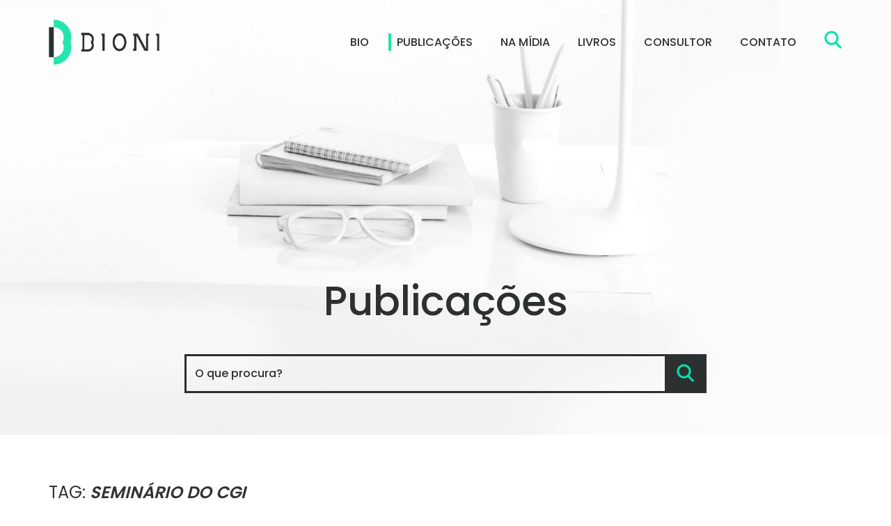

--- FILE ---
content_type: text/css
request_url: https://brunobioni.com.br/wp-content/themes/bioni/style.min.css
body_size: 16453
content:
html,body{height:100%;font-family:'Poppins',sans-serif}h1,h2,h3,h4,h5,h6,p,a,li,ol,label{font-family:'Poppins',sans-serif;line-height:1.1;font-weight:200}a:hover,a:focus,a:link,a:visited,a:active{text-decoration:none;outline:0}b,strong{font-weight:700}h1{font-size:36px}h2{font-size:28px}h3{font-size:22px}h4,h5,h6{font-size:16px}p,li{font-size:16px;color:#404041;font-weight:200}ul{margin:0;padding:0}ul li{list-style-type:none}img.img-seo{opacity:0;width:100%}.error-404 a{padding:10px 35px;background:#2C3030;color:white;width:auto;border:2px solid white;border-radius:35px;font-weight:400;font-size:18px;margin:50px auto 15px;display:inline-block}.error-404 h1{color:#404041;font-weight:300;text-align:center}.alert{padding:10px 0;margin:20px 0;border:1px solid transparent;border-radius:0;text-align:center}.alert-success{color:#fff;background-color:#25E2AB;border-color:#25E2AB}.box-alert{display:none}.s-14{font-size:14px}.s-16{font-size:16px}.s-18{font-size:18px}.s-20{font-size:20px}.s-22{font-size:22px}.s-24{font-size:24px}.s-26{font-size:26px}.s-28{font-size:28px}.s-30{font-size:30px}.s-32{font-size:32px}.s-34{font-size:34px}.s-36{font-size:36px}.lh-15{line-height:1.5}.no-margin{margin:0}.no-padding{padding:0}.mt0{margin-top:0}.m0auto{margin:0 auto}.f-white{color:white}.f-default{color:#747577}.f-green{color:rgb(6,209,242)}.f-purple{color:#7B2C49}.f-blue{color:#1D67B2}.upper{text-transform:uppercase}.bold{font-weight:700}.bold-light{font-weight:600}.full-background{background-position:center;-webkit-background-size:cover;-moz-background-size:cover;background-size:cover;-o-background-size:cover;background-repeat:no-repeat}.full-background-ct{background-position:center;-webkit-background-size:contain;-moz-background-size:contain;background-size:contain;-o-background-size:contain;background-repeat:no-repeat}.banner-pages.internas{min-height:200px;position:relative}.banner-pages.internas.livro{background-color:#fbfbfb}.banner-pages.internas.cursos{min-height:500px}.banner-pages.blog .internas{min-height:185px}.banner-pages{background-position:center bottom}.banner-pages h1{padding-top:40px;color:white;font-size:52px;font-weight:700}.d-flex{display:flex;display:-webkit-flex;align-items:center;-webkit-align-items:center;flex-direction:row;-webkit-flex-direction:row}.d-flex-column{display:flex;display:-webkit-flex;align-items:center;-webkit-align-items:center;flex-direction:column;-webkit-flex-direction:column}.flex-center{justify-content:center}.flex-end{align-items:flex-end;-webkit-align-items:flex-end}.mb50{margin-bottom:40px}.navbar-default{border:0;padding:10px 0;margin-bottom:0;background:transparent;border-radius:0;z-index:2}.navbar-default .container{position:relative}.navbar-default.nav-absolute{position:absolute;margin:0 auto;text-align:center;width:100%}.navbar-default.nav-absolute .container{position:relative}.nav-custom-top{display:block;position:fixed;width:100%;height:40px;background:transparent;border:0;border-radius:0;z-index:999;clear:both}.navbar-nav.navbar-right{display:inline-block}.bg-projetos>div{display:flex}.navbar div.container-fluid div,.bg-projetos>div,.bg-projetos-in{padding:0 3%}.item,.active,.carousel-inner{height:100%}.fill{width:100%;height:100%;background-position:center;-webkit-background-size:cover;-moz-background-size:cover;background-size:cover;-o-background-size:cover;background-repeat:no-repeat}.carousel-fade .carousel-inner{background:#fff}.carousel-indicators{display:none;bottom:125px;text-align:center;width:auto;margin-left:0}.carousel-indicators .active{background-color:#C49F37;border:2px solid #C49F37;width:12px;height:12px;margin-left:5px}.carousel-indicators li{border-radius:50%;border:2px solid #fff;background-color:#fff;margin-left:5px;margin-top:0;margin-bottom:0;width:12px;height:12px;position:relative}.carousel-indicators li a{position:absolute;width:12px;height:12px;top:-2px;left:-2px}.carousel-indicators li:first-child{margin-left:0}.carousel-indicators-banner,.carousel-indicators-slide-2{display:block;bottom:-13px;text-align:center;width:auto;margin-left:0;left:25%}.carousel-indicators-banner{left:74%;z-index:9999}.carousel-indicators-banner li,.carousel-indicators-slide-2 li{border:0;border-top-left-radius:25px;border-top-right-radius:25px;background-color:#35AB5C;margin-left:35px;width:3px;height:35px;position:relative;-webkit-transition:all .4s;transition:all .4s}.carousel-indicators-banner li{background-color:#f3c61d;width:4px;height:45px}.carousel-indicators-banner .active,.carousel-indicators-slide-2 .active{background-color:#35AB5C;border:0;border-top-left-radius:25px;border-top-right-radius:25px;width:4px;height:80px;margin-left:35px}.carousel-indicators-banner .active{background-color:#f3c61d;width:6px;height:120px}.carousel-indicators-banner li a,.carousel-indicators-slide-2 li a{position:absolute;width:5px;height:40px;top:0;left:0}.carousel-indicators-banner li.active a,.carousel-indicators-slide-2 li.active a{width:5px;height:100px}.carousel-indicators-banner li:first-child,.carousel-indicators-slide-2 li:first-child{margin-left:0}.carousel-caption{position:absolute;left:870px;right:0;bottom:0;z-index:10;color:#fff;text-align:left;text-shadow:none!important;height:100%;-webkit-transition-duration:.4s;transition-duration:.4s;width:auto;margin:0 auto;padding-top:60px}#myCarouselHome .carousel-caption figure{display:inline-block;float:left;position:absolute;left:-62px;top:-12px;z-index:-1}#myCarouselHome .carousel-caption figure img{width:auto}.carousel-caption>.container{padding:0;margin:0}.carousel{height:505px}.carousel .btn-scroll::after{content:"";position:absolute;background-image:url(images/layout/arrow-down-banner.png);background-repeat:no-repeat;width:70px;height:38px;left:50%;margin-left:-35px;bottom:35px;animation:bounce 5s infinite}@keyframes updown{0%{bottom:35px}25%{bottom:38px}50%{bottom:40px}75%{bottom:38px}100%{bottom:35px}}.carousel .row{width:100%}.carousel-caption h1{color:#25E2AB;font-size:45px;line-height:1.2;font-weight:400;margin-bottom:15px;text-transform:uppercase;text-align:center;padding:65px 0 0 25px}.carousel-caption h2{color:#2C3030;font-size:42px;font-weight:500;line-height:1.1;text-align:left;margin:10px 0 0;text-align:left;padding:0 0 0 121px}.carousel-caption h1 b{font-weight:600}.carousel-caption a.link{color:#fff;text-transform:uppercase;border:1px solid #f3c61d;border-radius:28px;padding:18px 45px;font-size:18px;font-weight:400;-webkit-transition:all .4s;transition:all .4s;margin-top:15px;display:inline-block}.carousel-caption a.link:hover{background:transparent;border-color:#fff;color:#fff}.carousel-caption span.box{position:relative;padding:10px 30px;text-align:center;border-radius:25px;font-weight:700;font-size:14px;display:inline-block}.carousel-caption span.box>i{position:relative;top:3px;left:5px;display:inline-block;width:18px;height:18px;background-position:center;-webkit-background-size:contain;-moz-background-size:contain;background-size:contain;-o-background-size:contain;background-repeat:no-repeat}.navbar ul:not(.language) li{list-style-type:none;float:left;margin-right:40px}.navbar ul li.search,.navbar ul li.search>a,.navbar ul li.search>a>i{width:26px;height:27px;margin-right:0;margin-top:-4px}.navbar ul li.search>a>i{display:inline-block;background-image:url(images/layout/search-pub.png);background-position:center;-webkit-background-size:contain;-moz-background-size:contain;background-size:contain;-o-background-size:contain;background-repeat:no-repeat}.navbar.namidia ul li.search>a>i{background-image:url(images/layout/search-pub-off.png)}.navbar-default .navbar-collapse,.navbar-default .navbar-form{border:0;box-shadow:none}.navbar-brand{width:auto;height:auto;padding:0}.navbar-brand>img{display:block;height:140px;width:auto}.navbar-nav{float:right}.navbar-default .navbar-nav>.active>a,.navbar-default .navbar-nav>.active>a:focus,.navbar-default .navbar-nav>.active>a:hover{background-color:transparent}.navbar-default .navbar-nav li a{color:#2C3030;font-weight:500;font-size:18px;-webkit-transition:all .4s;transition:all .4s;text-transform:uppercase;position:relative}.navbar-default.menu-single-blog .navbar-nav li a{color:#25E2AB}.navbar-default.menu-single-blog.namidia .navbar-nav li a{color:#2C3030}.navbar-default .navbar-nav li:last-child a{}.navbar-default .navbar-nav li>a:hover,.navbar-default .navbar-nav li>a:focus,.navbar-default .navbar-nav li>a:active{color:#25E2AB}.navbar-default.menu-single-blog .navbar-nav li>a:hover,.navbar-default.menu-single-blog .navbar-nav li>a:focus,.navbar-default.menu-single-blog .navbar-nav li>a:active{color:#fff}.navbar-default.navbar-fixed-top .navbar-nav li a{color:#404041;font-weight:600;font-size:18px}.navbar-default .navbar-nav li.current-menu-item a{color:#2C3030}.navbar-default.menu-single-blog .navbar-nav li.current-menu-item a{color:#25E2AB}.navbar-default.menu-single-blog.namidia .navbar-nav li.current-menu-item a{color:#2C3030}.navbar-default .navbar-nav li.current-menu-item a::before,footer .menu li.current-menu-item a::before{content:"";width:4px;height:25px;background:#25E2AB;position:absolute;margin-top:-4px;left:-12px}.navbar-default.menu-single-blog .navbar-nav li.current-menu-item a::before{background:#fff}footer .menu li.current_page_item a{font-weight:700!important}.navbar-default .navbar-nav>li>a{padding:5px 20px}.navbar-default .navbar-nav>li.active>a{color:#777}.navbar-right{display:none}.navbar-default .navbar-nav .menu{padding:0}.navbar-default.navbar-fixed-top .navbar-nav li.active>a{position:relative}ul.nav li.menu-item-has-children{padding-bottom:25px;z-index:999999;position:relative}.navbar ul li ul.sub-menu{z-index:999999;opacity:0;width:0;height:0;position:absolute;background:#262c2c;width:140px;margin:12px 0 0 0;position:absolute;left:-10px;padding:10px 12px;transition-duration:300ms;-webkit-transform:translate(0,-15px);-ms-transform:translate(0,-15px);transform:translate(0,-15px);overflow:hidden;z-index:1}.navbar ul li ul.sub-menu.active{opacity:1;width:140px;height:auto;transition-duration:300ms;-webkit-transform:translate(0,0);-ms-transform:translate(0,0);transform:translate(0,0);display:block;text-align:left;background:#262c2c}.navbar ul li ul.sub-menu>li{padding:8px 0;margin-right:0}.navbar ul li ul.sub-menu>li{float:none}.navbar ul li ul.sub-menu>li a:hover,.navbar ul li ul.sub-menu>li a{color:#00e3aa!important;font-size:14px;font-weight:400}.navbar ul li ul.sub-menu>li a:hover{color:white!important}.navbar ul li ul.sub-menu>li a::before{display:none}.navbar ul li ul.sub-menu>li.bold a{font-weight:500}.navbar ul li ul.sub-menu>li.current-menu-item a{font-weight:600}.navbar-default .navbar-nav ul.sub-menu>li::after{display:none}.wrapper-top{background:#2C3030;padding:32px 0 20px}.wrapper-top p{color:white;float:left}.form-top{margin:-13px 0}.form-top input{width:90%;border:0;border-radius:25px;padding:10px 15px}.form-top button{border:0;background:transparent;margin:0 -22px;position:absolute;left:0}.form-top button i{display:inline-block;background-image:url(images/layout/icon-search-top.png);background-position:center;-webkit-background-size:contain;-moz-background-size:contain;background-size:contain;-o-background-size:contain;background-repeat:no-repeat;width:25px;height:30px;float:left;margin-right:15px;margin-top:5px}select:focus,textarea:focus,input:focus,button:focus{outline:0}.wrapper-top a.link,footer a.link-other{border:1px solid #B0CA2E;border-radius:25px;position:relative;padding:8px 35px;top:-2px;text-align:center;color:white;font-size:16px;font-weight:300}.scrollUp{display:none;position:fixed;background-color:transparent;background-image:url(images/layout/icon-scrollup.png);bottom:20px;right:20px;width:50px;height:41px;z-index:99999}::-webkit-input-placeholder{color:#2C3030;font-weight:300}::-moz-placeholder{color:#2C3030;font-weight:300}:-ms-input-placeholder{color:#2C3030;font-weight:300}:-moz-placeholder{color:#2C3030;font-weight:300}input[name=s]::-webkit-input-placeholder{color:#2C3030;font-weight:500}input[name=s]::-moz-placeholder{color:#2C3030;font-weight:500}input[name=s]:-ms-input-placeholder{color:#2C3030;font-weight:500}input[name=s]:-moz-placeholder{color:#2C3030;font-weight:500}.owl-carousel,.owl-carousel .owl-stage-outer,.owl-carousel .owl-stage-outer .owl-stage,.owl-carousel .owl-stage-outer .owl-stage .owl-item,.owl-carousel .owl-stage-outer .owl-stage .owl-item .item{height:100%}.owl-carousel .owl-dots{position:absolute;bottom:50px;width:75%;left:50%;margin-left:-37%}.owl-carousel.w-auto .owl-stage-outer .owl-stage{margin:0 auto}.owl-theme .owl-dots .owl-dot:focus{outline:0}.owl-carousel .owl-stage-outer .owl-stage .owl-item .item{display:flex;align-items:center;justify-content:center;flex-direction:column}.owl-carousel .owl-stage-outer .owl-stage .owl-item .item .caption{position:absolute}.owl-carousel .owl-stage-outer .owl-stage .owl-item .item .caption h1{color:#26ACE3;font-weight:700;margin-top:3rem;font-size:22px}.owl-carousel .owl-stage-outer .owl-stage .owl-item .item .caption img{margin:0 auto;width:362px;height:102px}.owl-carousel.w-auto{width:auto}.caption-outter{position:absolute;top:0;left:50%;top:50%;margin-left:-181px;margin-top:-99px;z-index:999}.caption-outter h1{color:#26ACE3;font-weight:700;margin-top:3rem;font-size:22px}.caption-outter img{margin:0 auto;width:362px;height:102px}a.owl-evento-indicator,span.owl-namidia-indicator,span.owl-experiencia-indicator{position:absolute;top:0;z-index:9;width:33px;height:20px;cursor:pointer}span.owl-experiencia-indicator{top:30px;left:350px}span.owl-namidia-indicator{top:20px}a.owl-evento-indicator.right{top:25px}span.owl-experiencia-indicator.right{left:390px}span.owl-namidia-indicator.right{left:45px}a.owl-evento-indicator.left::before,a.owl-evento-indicator.right::before,span.owl-namidia-indicator.left::before,span.owl-namidia-indicator.right::before,span.owl-experiencia-indicator.left::before,span.owl-experiencia-indicator.right::before{content:"";position:absolute;background-image:url(images/layout/arrow-events.png);background-position:center;-webkit-background-size:cover;-moz-background-size:cover;background-size:cover;-o-background-size:cover;background-repeat:no-repeat;background-position:0 0;top:0;left:0;width:33px;height:20px}span.owl-experiencia-indicator.left::before,span.owl-experiencia-indicator.right::before{background-image:url(images/layout/arrow-events-exp.png);width:20px;height:33px}span.owl-namidia-indicator.left::before,span.owl-namidia-indicator.right::before{background-image:url(images/layout/arrow-namidia-mobile.png);width:20px;height:33px}a.owl-evento-indicator.right::before{background-position:0 -18px}span.owl-experiencia-indicator.right::before{background-position:-18px 0}span.owl-namidia-indicator.right::before{background-position:-18px 0}video::-webkit-media-controls-start-playback-button{display:none}.popup-video-main.video-yt,.popup-video-main.video-html{display:none;position:fixed;top:0;left:0;z-index:999999}.popup-video{position:fixed;display:-webkit-flex;-webkit-align-items:center;display:flex;align-items:center;justify-content:center;width:100%;height:100%;background:rgba(0,0,0,.8);z-index:999999}.popup-video div.wrapper{display:-webkit-flex;-webkit-justify-content:center;display:flex;justify-content:center;position:relative;width:80%;height:0;padding-bottom:45.05%}.popup-video div.wrapper iframe{position:absolute;top:0;left:0;width:100%;height:100%}.popup-video a.close.big{-webkit-transform:scale(3);-moz-transform:scale(3);-ms-transform:scale(3);-o-transform:scale(3);transform:scale(3)}.popup-video a.close{position:absolute;width:50px;height:50px;overflow:hidden;right:25px;top:25px;z-index:9}.popup-video a.close::before{-webkit-transform:rotate(45deg);-moz-transform:rotate(45deg);-ms-transform:rotate(45deg);-o-transform:rotate(45deg);transform:rotate(45deg)}.popup-video a.close::before,.popup-video a.close::after{content:'';position:absolute;height:2px;width:100%;top:50%;left:0;margin-top:-1px;background:#fff}.popup-video a.close::after{-webkit-transform:rotate(-45deg);-moz-transform:rotate(-45deg);-ms-transform:rotate(-45deg);-o-transform:rotate(-45deg);transform:rotate(-45deg)}.popup-video a.close::before,.popup-video a.close::after{content:'';position:absolute;height:2px;width:100%;top:50%;left:0;margin-top:-1px;background:#fff}@media (min-width:240px){.popup-video div.wrapper{width:100%;height:320px;padding-bottom:0}}@media (min-width:768px){.popup-video div.wrapper{width:700px;padding-bottom:0;height:385px}}@media (min-width:992px){.popup-video div.wrapper{width:800px;padding-bottom:0;height:440px}}@media (min-width:1100px){.popup-video div.wrapper{width:1050px;padding-bottom:0;height:591px}}@media (min-width:1300px){.popup-video div.wrapper{width:1050px;padding-bottom:0;height:591px}}.list-posts{padding:60px 15px 50px;position:relative}.list-posts h3{text-transform:uppercase;font-size:28px;font-weight:500;color:#2C3030;margin-bottom:50px}.list-posts .txt{padding:0 0 60px;text-align:left}.list-posts .txt span.date,.list-posts .txt a.category{color:#2C3030;font-weight:500;text-transform:uppercase;font-size:12px}.list-posts .txt h3{color:#2C3030;font-size:20px;font-weight:500;margin:8px 0 25px;text-transform:none}.list-posts .item{position:relative;padding-left:35px}.list-posts .item .line-vertical{position:absolute;height:70px;width:11px;position:absolute;left:0;top:-20px;-webkit-transition:all .4s;transition:all .4s}.list-posts .txt a.category{font-family:'Noticia Text';font-size:14px;font-weight:400;padding:5px 8px;position:relative;text-transform:none}.list-posts .txt a.category .line{position:absolute;top:0;left:0;width:330px;height:2px}.list-posts a.external-link{font-weight:500;font-size:14px;float:right;margin-top:15px;color:#2C3030;right:25px;position:absolute}#myCarouselHome span.after{position:absolute;background-image:url(images/layout/after-banner.png);background-position:right;-webkit-background-size:cover;-moz-background-size:cover;background-size:cover;-o-background-size:cover;background-repeat:no-repeat;bottom:-212px;left:0;width:300px;height:426px;z-index:9999;opacity:0}.bloco-1-home{background:#2C3030;padding:50px 15px 80px}.bloco-1-home h3{font-size:20px;color:white;font-family:'Noticia Text';line-height:1.3}.bloco-1-home a{padding:12px 10px;border:2px solid #25E2AB;color:#25E2AB;display:inline-block;font-weight:500;margin:15px 0 0;-webkit-transition:all .4s;transition:all .4s;font-size:16px}.bloco-1-home a:hover{background:white;border-color:white;color:#2C3030}#posts-eventos,#posts-namidia,#posts-servicos,#posts-experiencia{opacity:0}.list-eventos .jcarousel-wrapper{margin:20px 0!important;border:0!important;width:300px!important;height:120px!important;border-radius:0!important;-webkit-box-shadow:none!important;-moz-box-shadow:none!important;box-shadow:none!important}.list-eventos .jcarousel-control-next,.list-eventos .jcarousel-control-prev{background:none!important;border:0!important;box-shadow:none!important}.list-eventos .jcarousel{width:300px!important;height:120px!important}.list-eventos .jcarousel li{width:300px;height:120px;padding:5px 0}.list-eventos a.owl-evento-indicator{top:32px}.list-eventos a.owl-evento-indicator.right{top:70px!important}.list-eventos .jcarousel-control-prev{left:inherit!important}.list-eventos .jcarousel-control-next{right:inherit!important}.list-eventos{padding:60px 0 0;background:#25E2AB;position:relative;min-height:350px}.list-eventos::before{content:"";position:absolute;width:65%;height:351px;background:white;top:0;left:35%}.list-eventos .description{padding:25px 0 0 60px}.list-eventos .description li{display:none}.list-eventos .description li.active{display:block}.list-eventos .description li h4{font-size:20px;font-weight:500}.list-eventos .description li p{font-weight:300;line-height:1.3;font-family:'Noticia Text';padding-right:15px}.list-eventos .description li a.external-link{font-weight:500;font-size:14px;float:right;margin-top:-60px;color:#2C3030;right:25px;position:absolute}.list-eventos .description li a.external-link::after,a.el-after::after{content:"";display:inline-block;background-image:url(images/layout/arrow-calendar.png);background-position:center;-webkit-background-size:cover;-moz-background-size:cover;background-size:cover;-o-background-size:cover;background-repeat:no-repeat;width:13px;height:22px;position:relative;top:6px;left:8px}.list-eventos h3{text-transform:uppercase;font-size:24px;font-weight:500;color:#2C3030;margin-bottom:25px}.list-eventos .wrapper-text p{color:#2C3030;font-size:38px;font-weight:500;margin:0}.list-eventos .wrapper-text p.date_day{font-size:62px;font-weight:700}.bloco-2-home{background:#F6F6F6}.bloco-3-home{padding:30px 0 80px}.list-posts-namidia .owl-carousel{margin:0 auto}.list-posts-namidia h3{text-transform:uppercase;font-size:24px;font-weight:500;color:#2C3030;margin-bottom:35px}.list-posts-namidia a.external-link{font-weight:500;font-size:14px;float:right;margin-top:15px;color:#2C3030;right:25px;position:absolute}.list-posts-namidia .wrapper-figure{width:100%;height:220px;overflow:hidden}.list-posts-namidia .wrapper-figure figure{width:100%;height:100%;-webkit-transition:all .4s;transition:all .4s;-webkit-filter:grayscale(100%);filter:grayscale(100%)}.list-posts-namidia .item:hover .wrapper-figure figure{-webkit-filter:grayscale(0);filter:grayscale(0);-moz-transform:scale(1.1);-webkit-transform:scale(1.1);transform:scale(1.1)}.list-posts-namidia .txt span.date{font-size:12px;font-weight:500;margin:8px 0 15px;display:block}.list-posts-namidia .txt h3{text-transform:none;font-size:18px;line-height:1.4;margin:0 30px 0 0}.bloco-4-home{margin-top:-38px;padding:80px 15px;position:relative;background-image:url(images/layout/img-consultoria-home-bg-edit-2.png);background-position:center;-webkit-background-size:cover;-moz-background-size:cover;background-size:cover;-o-background-size:contain;background-repeat:no-repeat}.bloco-4-home h3{text-transform:uppercase;font-size:24px;font-weight:500;color:#2C3030;margin-bottom:25px}.bloco-4-home p{color:white;line-height:1.8;font-size:20px;font-weight:400;margin:0}.bloco-4-home p>i,.bloco-4-home p>em{font-family:'Noticia Text';font-style:italic}.bloco-4-home p a,.bloco-4-home p a:hover{font-family:'Noticia Text';color:white;text-decoration:underline;font-weight:400}.bloco-4-home a.button{padding:12px 10px;border:2px solid #2C3030;color:#2C3030;display:inline-block;font-weight:500;margin:40px 0 0;-webkit-transition:all .4s;transition:all .4s;font-size:16px}.bloco-4-home a.button:hover{border:2px solid #fff;background:white}.bloco-4-home .wrapper-figure{width:750px;height:550px;position:absolute;right:0;top:50%;z-index:0;margin-top:-200px}.bloco-4-home .wrapper-figure figure{width:100%;height:100%}.bloco-4-1-home{padding:50px 15px}.bloco-4-1-home h3{font-size:24px;font-weight:500;color:#25E2AB;margin-bottom:15px}.bloco-4-1-home p{color:#2C3030;line-height:1.3;font-size:14px;font-weight:300;margin:0;font-family:'Noticia Text'}.bloco-4-1-home a.external-link{font-weight:500;font-size:14px;float:right;margin-top:-48px;color:#2C3030;right:180px;position:absolute}#posts-servicos .jcarousel-wrapper{margin:20px 0!important;border:0!important;width:1000px!important;height:120px!important;border-radius:0!important;-webkit-box-shadow:none!important;-moz-box-shadow:none!important;box-shadow:none!important}#posts-servicos .jcarousel-control-next,#posts-servicos .jcarousel-control-prev{background:none!important;border:0!important;box-shadow:none!important}#posts-servicos .jcarousel{width:1000px!important;height:120px!important;margin-left:90px}#posts-servicos .jcarousel li{width:280px;height:120px;padding:5px 0;margin-right:52px}#posts-servicos .jcarousel li .wrapper-text a{font-weight:700;color:#2C3030;line-height:1.4;font-size:16px;display:flex;align-items:center;min-height:66px}#posts-servicos .jcarousel li .wrapper-text figure{width:70px}#posts-servicos .jcarousel li .wrapper-text i{display:inline-block;height:50px;width:50px;float:left;margin-right:15px}#posts-servicos a.owl-evento-indicator{top:32px}#posts-servicos a.owl-evento-indicator.right{top:70px!important}#posts-servicos .jcarousel-control-prev{left:inherit!important}#posts-servicos .jcarousel-control-next{right:inherit!important}.zoomElement{display:none}.mask-all{overflow:hidden;z-index:2000;background-color:#000;opacity:.7;filter:alpha(opacity=70);-webkit-animation:slbOverlay .5s;-moz-animation:slbOverlay .5s;animation:slbOverlay .5s}.mask-all,.zoomWrapper{position:fixed;top:0;right:0;bottom:0;left:0}.zoomWrapper{z-index:2010}.zoomWrapper .content{min-width:800px;width:800px;background:white;min-height:400px;z-index:2010;padding:50px}.zoomWrapper .content figure{display:inline-block;float:left}.zoomWrapper .content figure>i{width:70px;height:70px;display:inline-block;-webkit-background-size:contain;-moz-background-size:contain;background-size:contain;-o-background-size:contain;background-position:center;background-repeat:no-repeat;margin:25px auto 0;margin-right:30px}.zoomWrapper .content p.titulo{margin:15px 0 15px;font-weight:500;color:#2C3030;line-height:1.2;font-size:26px;display:inline-block;max-width:500px}.zoomWrapper .content p.texto{color:#2C3030;display:inline-block;font-weight:300;font-size:16px;line-height:1.4;max-width:600px;padding-left:100px}.zoomElement .close{position:relative;width:35px;height:35px;overflow:hidden;margin-top:-10px;z-index:2011;opacity:1}.zoomElement .close::before,.zoomElement .close::after{content:'';position:absolute;height:2px;width:100%;top:50%;left:0;margin-top:-1px;background:#25E2AB}.zoomElement .close::before{-webkit-transform:rotate(45deg);-moz-transform:rotate(45deg);-ms-transform:rotate(45deg);-o-transform:rotate(45deg);transform:rotate(45deg)}.zoomElement .close::after{-webkit-transform:rotate(-45deg);-moz-transform:rotate(-45deg);-ms-transform:rotate(-45deg);-o-transform:rotate(-45deg);transform:rotate(-45deg)}a.owl-servico-indicator{position:absolute;top:5px;z-index:9;width:33px;height:20px;cursor:pointer}a.owl-servico-indicator.right{top:45px}a.owl-servico-indicator.left::before,a.owl-servico-indicator.right::before{content:"";position:absolute;background-image:url(images/layout/arrow-events-color.png);background-position:center;-webkit-background-size:cover;-moz-background-size:cover;background-size:cover;-o-background-size:cover;background-repeat:no-repeat;background-position:0 0;top:0;left:0;width:33px;height:20px}a.owl-servico-indicator.right::before{background-position:0 -18px}.bloco-5-home{padding:80px 15px 50px;background:#2C3030}.bloco-5-home form{margin-top:15px}.bloco-5-home form .form-group{display:inline}.bloco-5-home form label{display:block;color:white;font-size:16px;font-weight:400;margin:25px 0 8px}.bloco-5-home form input,.bloco-5-home form textarea{width:100%;padding:8px 15px;border:0;background:white}.bloco-5-home form textarea{resize:none;height:150px}.bloco-5-home form input[type=submit]{padding:12px 10px;border:2px solid #25E2AB;color:#25E2AB;display:inline-block;font-weight:500;margin:40px 0 0;-webkit-transition:all .4s;transition:all .4s;font-size:16px;background:#2C3030}.bloco-5-home form input[type=submit]:hover{border:2px solid #fff;background:white;color:#2C3030}.bloco-5-home h3{text-transform:uppercase;font-size:24px;font-weight:500;color:#25E2AB;margin-bottom:5px}.bloco-5-home p{color:white;line-height:1.3;font-size:14px;font-weight:300;margin:0;font-family:'Noticia Text'}.banner-pages.bio span.after{position:absolute;background-image:url(images/layout/after-banner-bio.png);background-position:right;-webkit-background-size:cover;-moz-background-size:cover;background-size:cover;-o-background-size:cover;background-repeat:no-repeat;bottom:-245px;left:0;width:300px;height:426px;z-index:9999;opacity:0}.banner-pages.bio h1{color:#25E2AB;font-weight:500;margin-bottom:35px;padding-top:0}.banner-pages.bio h3{color:#25E2AB;font-weight:400;font-size:18px;margin-bottom:15px}.banner-pages.bio p{color:#2C3030;font-size:18px;font-family:'Noticia Text';line-height:1.6;margin-bottom:25px}.banner-pages.bio ul.itens{padding:0;margin:0}.banner-pages.bio ul.itens li{float:left;margin-right:15px}.banner-pages.bio ul.itens li:last-child{margin:0}.banner-pages.bio ul.itens li a,.banner-pages.bio ul.itens li a>i{display:inline-block;width:34px;height:34px}.bloco-1-bio{background:#2C3030;padding:70px 15px 120px}.bloco-1-bio h2{color:#25E2AB;font-weight:500;margin-bottom:35px;padding-top:0;font-size:48px}.bloco-1-bio .owl-carousel .owl-stage-outer{margin-left:330px}.bloco-1-bio .itens{margin-top:35px;margin:0;position:relative}.bloco-1-bio .itens::before{content:"";position:absolute;width:100%;height:1px;background:#4A4E4F;top:24px;left:0;z-index:-1}.bloco-1-bio .itens h4::before{content:"";display:block;width:10px;height:10px;background:#25E2AB;margin:20px 0}.bloco-1-bio .itens h4{text-align:left;color:#25E2AB;font-size:20px;font-weight:400;width:100%;margin:0}.bloco-1-bio .itens p{color:#EBFAF4;font-family:'Noticia Text';line-height:1.6;font-size:15px;font-weight:300}.bloco-1-bio .itens p a{color:#25e2ab;font-weight:400;text-decoration:underline}.bloco-1-bio .owl-item .item{-webkit-transition:all .4s;transition:all .4s}.bloco-1-bio .owl-item .item.on{-webkit-filter:grayscale(100%);filter:grayscale(100%);opacity:.3}.bloco-2-bio{background:#25E2AB;padding:0 15px 120px;position:relative}.bloco-2-bio figure{background-position:contain;-webkit-background-size:contain;-moz-background-size:contain;background-size:contain;-o-background-size:contain;background-repeat:no-repeat;height:700px;width:800px;position:absolute;left:0;top:0}.bloco-2-bio p{position:relative;color:white;font-size:23px;font-weight:400;line-height:2;padding:185px 0 0 0}.bloco-2-bio p::before{content:"";position:absolute;width:6px;height:35px;background:#2C3030;left:-15px;top:198px}.bloco-3-bio{padding:0 15px 80px;position:relative}.bloco-3-bio figure.absolute{background-position:contain;-webkit-background-size:contain;-moz-background-size:contain;background-size:contain;-o-background-size:contain;background-repeat:no-repeat;height:700px;width:800px;position:absolute;left:0;top:0}.bloco-3-bio img{padding:70px 0 0 0;margin:0 auto 25px 0;width:214px}.bloco-3-bio p{position:relative;color:#2C3030;font-size:22px;font-weight:500;line-height:2;padding:35px 0 0 0}.bloco-3-bio p::before{content:"";position:absolute;width:6px;height:35px;background:#2C3030;left:-15px;top:48px}.bloco-3-bio::after{content:"";position:absolute;background-image:url(images/layout/after-bloco-3-bio.png);background-position:center;-webkit-background-size:cover;-moz-background-size:cover;background-size:cover;-o-background-size:cover;background-repeat:no-repeat;width:475px;height:87px;left:100px;bottom:-45px;z-index:9}.bloco-4-bio{background:#F7F7F7;padding:120px 15px 80px;position:relative}.bloco-4-bio img{width:80px}.bloco-4-bio p,blockquote{position:relative;color:#2C3030;font-size:22px;font-weight:500;line-height:2;padding:35px 0 0 0}blockquote{padding:0;margin:0;border:0;width:80%}blockquote::before{content:"";position:absolute;width:6px;height:40px;background:#25E2AB;left:-15px;top:48px}.bloco-5-bio{padding:180px 15px 150px;position:relative}.bloco-5-bio p,.bloco-5-bio p>a{position:relative;color:#2C3030;font-size:22px;font-weight:500;line-height:2;padding:35px 0 0 0}.bloco-5-bio p>a{border-bottom:3px solid #25E2AB;-webkit-transition:all .2s;transition:all .2s}.bloco-5-bio p>a:hover{border-bottom:5px solid #25E2AB}.bloco-5-bio span.after{position:absolute;background-image:url(images/layout/after-bloco-5-bio.png);background-position:right;-webkit-background-size:cover;-moz-background-size:cover;background-size:cover;-o-background-size:cover;background-repeat:no-repeat;bottom:10px;left:0;width:300px;height:303px;z-index:9999;opacity:0}.bloco-3-1-home{padding:0}.bloco-3-1-home figure{display:block;height:570px;background-position:center right}.bloco-3-1-home p,.bloco-3-1-home p>a{font-weight:600}.bloco-3-1-home .right{padding:70px 0 0 35px}.bloco-3-1-home a.link{padding:12px 20px;border:2px solid #25E2AB;color:#2C3030;display:inline-block;font-weight:600;margin:15px 0 0;-webkit-transition:all .4s;transition:all .4s;font-size:16px}.bloco-3-1-home a.link:hover{background:#25E2AB;border-color:#25E2AB;color:#fff}.banner-pages.pub h1{padding-top:405px;color:#2C3030;font-size:58px;font-weight:500}.banner-pages.pub.midia h1{color:#25E2AB}.form-search-blog{position:relative;display:block;margin-top:35px}.form-search-blog input{width:100%;background:transparent;border:3px solid #2C3030;padding:14px 72px 14px 12px;font-size:16px;color:#2C3030}.form-search-blog.midia input{border-color:#25E2AB}.form-search-blog button.icon{position:absolute;background:#2C3030;border:0;width:60px;height:56px;top:0;right:0}.form-search-blog.midia button.icon{background:#25E2AB}.form-search-blog button.icon i{background-image:url(images/layout/search-pub.png);background-position:center;-webkit-background-size:contain;-moz-background-size:contain;background-size:contain;-o-background-size:contain;background-repeat:no-repeat;display:block;width:26px;height:27px;margin:0 auto}.form-search-blog.midia button.icon i{background-image:url(images/layout/search-pub-white.png)}.form-search-blog-filter input[type=submit]{color:#25E2AB;background:#2C3030;border:2px solid #2C3030;border-radius:0;padding:0 30px;padding:0 30px;display:inline-block;font-size:18px;font-weight:500;height:40px;line-height:36px}.form-search-blog-filter{opacity:0}.seletor-blog-filtro{padding:0;margin:80px 0 0;display:inline-block}.seletor-blog-filtro li{float:left;margin-right:25px}.seletor-blog-filtro li:last-child{margin-right:0}.seletor-blog-filtro li{font-weight:800;font-size:22px;color:#2C3030;line-height:45px;position:relative}.seletor-blog-filtro li>i{position:absolute;right:-10px;background:#2c3030;border:0;border-radius:50%;top:-10px;z-index:9999;padding:5px;font-size:12px;width:25px;line-height:15px;text-align:center;color:#fff;cursor:pointer}.select2-selection:focus,.select2:focus{outline:0}.seletor-blog-filtro select,.select2-container{border:0;background:#EFEFEF;border-radius:0;padding:8px 5px;min-width:265px;font-weight:700;font-size:16px;z-index:9999}.select2-container--open .select2-dropdown--below,.select2-container--open .select2-dropdown--above{background:#EFEFEF;border:0;top:0}.select2-container--open .select2-dropdown--below .select2-results,.select2-container--open .select2-dropdown--above .select2-results{padding:20px 0;background:#2C3030}.select2-container--open .select2-dropdown--above{background:#EFEFEF;border-top-left-radius:15px;border-top-right-radius:15px;border:0;top:0}.select2-container--open .select2-dropdown--above .select2-results{padding:20px 0;}.select2-results__option{color:#FFF;font-weight:600;font-size:14px;padding:8px 20px}.select2-container--default .select2-results__option[aria-selected=true]{background-color:#2C3030;color:#25E2AB}.select2-container--default .select2-results__option--highlighted[aria-selected]{background-color:#25e2ab;color:white}.select2-container--default .select2-selection--single{background-color:transparent;border:0;border-radius:4px}.select2-container--default .select2-selection--single .select2-selection__rendered{color:#2C3030;line-height:28px;font-weight:500}.select2-container--default .select2-selection--single .select2-selection__arrow{border:0;width:16px;height:10px;background:0 0}.select2-container--default .select2-selection--single .select2-selection__arrow::before{content:"";background-image:url(images/layout/arrow-filter-select.png);-webkit-background-size:contain;-moz-background-size:contain;background-size:contain;-o-background-size:contain;background-repeat:no-repeat;width:16px;height:10px;border:0;margin-left:0;margin-top:0;position:absolute;top:16px;right:18px;z-index:9;-moz-transition:all .3s;-webkit-transition:all .3s;transition:all .3s}.select2-container--default.select2-container--open .select2-selection--single .select2-selection__arrow::before{-webkit-transform:rotate(180deg);-moz-transform:rotate(180deg);-ms-transform:rotate(180deg);-o-transform:rotate(180deg);transform:rotate(180deg)}.select2-container--default .select2-selection--single .select2-selection__arrow b{display:none}.select2-container--default .select2-selection--single .select2-selection__placeholder{color:#2C3030}.select2-container--open .select2-dropdown--above{border:0}.select2-container--default .select2-selection--multiple{background-color:transparent;border:0;border-radius:0;cursor:text;height:auto;line-height:0}.select2-container .select2-search--inline .select2-search__field:focus,.select2-container--default .select2-selection--multiple:focus,.select2-container--default.select2-container--focus .select2-selection--multiple{outline:0;border:0;height:auto;line-height:0}.select2-container .select2-search--inline .select2-search__field{margin:4px 0 0}.select2-container--default .select2-selection--multiple .select2-selection__rendered{top:0;position:relative;box-sizing:border-box;list-style:none;margin:0;padding:5px 5px 9px;width:100%;height:auto}.select2-container--default .select2-selection--multiple input{font-size:16px!important}.select2-container--default .select2-selection--multiple input::-webkit-input-placeholder{color:#2C3030;font-weight:500}.select2-container--default .select2-selection--multiple input::-moz-placeholder{color:#2C3030;font-weight:500}.select2-container--default .select2-selection--multiple input:-ms-input-placeholder{color:#2C3030;font-weight:500}.select2-container--default .select2-selection--multiple input:-moz-placeholder{color:#2C3030;font-weight:500}.seletor-blog-filtro .select2-selection.select2-selection--multiple li{font-weight:500;font-size:12px;line-height:25px}.select2-container--default .select2-selection--multiple .select2-selection__choice{font-weight:500;font-size:12px;height:auto;padding:0 5px;margin:5px 5px 0 0;line-height:20px;border-radius:0;border:1px solid #4ce7c0;background-color:transparent}.seletor-blog-filtro .multiple-assunto{padding:0 5px;min-height:45px;max-width:250px}.seletor-blog-filtro .multiple-assunto.select2-container--focus{padding:0 5px}.select2-container--default.multiple-assunto-drop .select2-results__option{position:relative;text-indent:-29px;padding-left:49px}.select2-container--default.multiple-assunto-drop .select2-results__option::before{content:"";display:inline-block;width:15px;height:15px;background:white;margin-right:15px;position:relative;top:2px}.select2-container--default.multiple-assunto-drop .select2-results__option[aria-selected=true]::after{content:"";display:inline-block;width:7px;height:7px;background:#4ce7c0;margin-right:15px;position:absolute;top:14px;left:24px}.select2-container--default .select2-selection--multiple .select2-selection__choice__remove{color:#4ce7c0}.list-posts.publicacoes{padding:65px 15px 50px}.list-posts.publicacoes .txt{padding:0 0 65px;text-align:left}.list-posts.publicacoes .txt span.date{display:block;margin:12px 0 20px}.list-posts.publicacoes .item .line-vertical{top:2px}.list-posts.publicacoes .txt h3{font-size:23px;margin:0;line-height:1.3}.list-posts-namidia.publicacoes p,.list-posts.publicacoes p{color:#2C3030;font-weight:500;font-size:16px;line-height:1.4;font-family:'Noticia Text';padding:20px 0 0}.list-posts.publicacoes a.read-more{text-transform:uppercase;font-weight:600;font-size:14px;color:#2C3030}.list-posts.publicacoes a.read-more>span{color:#25E2AB}.list-posts-namidia.publicacoes{padding:60px 0 60px}.list-posts-namidia.publicacoes .wrapper-figure{height:235px}.list-posts-namidia.publicacoes .item{margin:0 0 60px}.list-posts-namidia.publicacoes .item .txt{border:1px solid #2C3030;padding:15px 15px;min-height:150px;position:relative}.list-posts-namidia.publicacoes .txt span.date{margin:0 0 2px;text-transform:uppercase}.list-posts-namidia.publicacoes .txt span.category{position:absolute;padding:2px 12px;top:-24px;left:-1px;background:#2C3030}.list-posts-namidia.publicacoes .txt span.category>a{color:white;font-weight:500;font-size:12px;text-transform:uppercase}.list-posts-namidia.publicacoes .txt h3{margin:0}.pagination-wrap{display:inline-block;margin-top:20px}.page-numbers{margin:0 auto;padding:0;text-align:center}.page-numbers li,.page-numbers li a{list-style-type:none;float:left;color:#2C3030;font-weight:500;font-size:18px;line-height:15px}.page-numbers li{width:40px;text-align:left}.page-numbers li span,.page-numbers li span a{font-size:38px;line-height:12px;font-weight:300;color:#25E2AB}.page-numbers li.active a{color:#2C3030;font-weight:700}.in-blog{background:#2C3030;height:400px}.in-blog.na-midia{background:#25E2AB}.in-blog figure{height:400px}.in-blog figure::after{content:"";position:absolute;background-image:url(images/layout/after-banner-single.png);background-position:center;-webkit-background-size:cover;-moz-background-size:cover;background-size:cover;-o-background-size:cover;background-repeat:no-repeat;width:300px;height:304px;right:10px;bottom:-115px}.in-blog h1{color:#25E2AB;display:block;clear:both;padding:15px 0 50px 20px;margin:0;font-weight:500;line-height:1.2}.in-blog.na-midia h1{color:#2C3030}.in-blog ul{padding:0;margin:0 0 0 20px}.in-blog ul li{float:left;color:white;text-transform:uppercase;font-size:14px;font-weight:400}.in-blog.na-midia ul li{color:#2C3030}.in-blog ul li>a{color:white;text-transform:uppercase;font-size:14px;font-weight:400}.in-blog.na-midia ul li>a{color:#2C3030}.in-blog ul li.page>a{color:#25E2AB}.in-blog.na-midia ul li.page>a{color:#FFF}.in-blog ul li::after{content:"|";display:inline-block;color:#25E2AB;margin:0 5px}.in-blog.na-midia ul li::after{color:#FFF}.in-blog ul li:last-child::after{display:none}.pictograma-post.share{position:relative}.pictograma-post.share-content{display:none;width:130px;height:130px;background-color:#25E2AB;border-radius:0;position:absolute;top:45px;left:-80px;padding:20px 0 15px 15px}.pictograma-post.share-content:after{content:"";width:0;height:0;border-left:20px solid transparent;border-right:20px solid transparent;border-bottom:20px solid #25E2AB;position:absolute;right:46px;top:-18px}.pictograma-post.share:hover>.pictograma-post.share-content{display:block}.pictograma-post.share-content a{color:#fff;display:block;margin-bottom:10px;-webkit-transition:all .4s;transition:all .4s;font-weight:500;font-size:15px}.pictograma-post.share-content a i.fa-whatsapp{color:#2C3030;background:0 0;margin-right:11px}.pictograma-post.share-content a i{background-image:url(images/layout/icons-share-sprite.png);display:inline-block;vertical-align:middle}.pictograma-post.share-content a i.fb{width:7px;height:13px;background-position:-8px 0;margin-left:4px;margin-right:12px}.pictograma-post.share-content a i.in{width:15px;height:14px;background-position:-18px -44px;margin-right:8px}.pictograma-post.share-content a i.tw{width:16px;height:13px;background-position:-16px -29px;margin-right:6px}.pictograma-post.share-content a i.mail{width:16px;height:16px;background-position:-18px -61px;margin-right:6px}.pictograma-post.share-content a i.gg{width:16px;height:10px;background-position:-17px -17px;margin-right:4px;margin-left:2px}.pictograma-post{display:inline-block;width:50px;height:50px;border-radius:50%;position:relative;-webkit-transition:all .2s;transition:all .2s;margin:30px 0 0 38px;position:relative;z-index:9999}.pictograma-post.url,.pictograma-post.download{margin:30px 0 0 10px}.pictograma-post.share,.pictograma-post.url,.pictograma-post.download{border:2px solid #2C3030}.pictograma-post.share a.targets{display:block;height:60px}.pictograma-post.share a.targets:after{content:"";position:absolute;background-image:url(images/layout/icon-pic-share.png);margin-top:8px;margin-left:5px;background-size:contain;background-repeat:no-repeat;background-position:center;width:30px;height:30px}.pictograma-post.url a.targets:after{content:"";position:absolute;background-size:contain;background-repeat:no-repeat;background-position:center;width:30px;height:28px;background-image:url(images/layout/icon-link-single.png);margin-top:9px;margin-left:10px}.pictograma-post.download a.targets:after{content:"";position:absolute;background-size:contain;background-repeat:no-repeat;background-position:center;width:30px;height:28px;background-image:url(images/layout/icon-pic-download.png);margin-top:9px;margin-left:7px}.pictograma-post.share:hover,.pictograma-post.url:hover,.pictograma-post.download:hover{background:#2C3030}.pictograma-post.share:hover a.targets:after{background-image:url(images/layout/icon-pic-share-clr.png)}.pictograma-post.download:hover a.targets:after{background-image:url(images/layout/icon-pic-download-clr.png)}.pictograma-post.url:hover a.targets:after{background-image:url(images/layout/icon-link-single-clr.png)}.div-down{padding:0 0 0 19px}.div-email{padding:0 0 0 30px;display:inline-table}.div-email2{padding:0 0 0 15px}ul.share-end{margin:0;padding:0}ul.share-end li{margin:0;padding:0;list-style-type:none;float:left;margin:0 6px}ul.share-end li:first-child{margin-left:0}ul.share-end li:last-child{margin-right:0;margin-top:2px}ul.share-end li a{background-image:url(images/layout/icons-share-sprite.png);display:inline-block;vertical-align:middle;width:24px;height:22px}ul.share-end li a.fb{background-position:0 -133px}ul.share-end li a.in{background-position:-24px -133px}ul.share-end li a.tw{background-position:1px -155px}ul.share-end li a.gg{background-position:-23px -155px}.btn-download:focus,.btn-download:active,.btn-download:link{color:#404041}.btn-download{background-color:rgb(14,171,188);padding:12px 30px;border:0;border-radius:0;color:#404041;font-weight:600;position:relative;-webkit-transition:all .2s;transition:all .2s}.btn-download:hover{background-color:#373E42;color:#fff}.btn-download::before{content:"";display:inline-block;background-image:url(images/layout/icon-btn-download-hover.png);width:20px;height:23px;background-position:center;-webkit-background-size:cover;-moz-background-size:cover;background-size:cover;-o-background-size:cover;background-repeat:no-repeat;position:relative;top:6px;left:-15px}.btn-download::after{transition:all .2s;content:"";position:absolute;right:0;bottom:0;width:0;height:0;border-top:0 solid transparent;border-bottom:18px solid transparent;border-left:12px solid rgb(14,171,188);background:white}.btn-download:hover::after{border-left:12px solid #373E42}.post-in{padding:110px 0 70px}.post-in p,.post-in p>a,.post-in ul:not(.list-default)>li{font-family:'Noticia Text';line-height:1.5;font-size:16px;margin-bottom:25px;color:#2C3030}.post-in ul:not(.list-default)>li{text-indent:-25px;padding-left:25px}.post-in .tags ul li,.post-in ul.share li{text-indent:0;padding-left:0}.post-in p>a{border-bottom:2px solid #25E2AB;-webkit-transition:all .4s;transition:all .4s}.post-in p>a:hover{border-bottom:4px solid #25E2AB}.post-in p:not(.label-topic):first-of-type:first-letter{float:left;font-size:80px;line-height:50px;margin:0 .1em 0 0}.post-in ul:not(.list-default)>li::before{content:"";display:inline-block;width:8px;height:8px;background:#25E2AB;margin:0 15px 0 0}.post-in .tags ul li::before,.post-in ul.share li::before{display:none}.post-in blockquote p:first-of-type:first-letter{float:none}.post-in blockquote p:first-of-type:first-letter,.post-in blockquote p{color:#25E2AB;font-size:30px;font-weight:600;line-height:1;max-width:63%}.post-in blockquote{padding-left:25px;margin:25px 0}.post-in blockquote::before{content:"";position:absolute;width:8px;height:100%;background:#2C3030;left:0;top:0}.post-in .label-topic{font-family:'Poppins';padding:0;margin:0 0 15px 0;font-weight:500;font-size:22px}.post-in .label-topic.clr{color:#25E2AB;margin:15px 0 15px 0}.post-in .tags,.post-in .tags ul{display:inline-block;width:422px}.post-in .tags li{float:left;line-height:38px;margin-right:5px}.post-in .tags li>a{color:#2C3030;font-weight:500;text-transform:uppercase;border:2px solid #25E2AB;padding:3px 15px;text-align:center;font-size:14px;-webkit-transition:all .4s;transition:all .4s}.post-in .tags li>a:hover{border-color:#2C3030;background:#2C3030;color:#25E2AB}.post-in ul.share li{float:left;margin-right:15px;width:34px;height:34px;background:#2C3030;text-align:center;-webkit-transition:all .4s;transition:all .4s}.post-in ul.share li i{line-height:34px;color:#25E2AB}.post-in ul.share li:hover{background:#25E2AB}.post-in ul.share li:hover i{color:#fff}.post-in.na-midia h3{color:#25E2AB;font-weight:600;font-size:16px;line-height:1.5;font-family:'Noticia Text'}.post-in.na-midia iframe{width:100%;height:500px;margin:15px auto}.cat-header h2,.search .result-search{padding:50px 0 0;text-transform:uppercase;font-weight:600;font-size:24px;font-style:italic}.cat-header h2>span{font-style:normal}.cat-header h2>span,.search .result-search li{font-weight:400;font-size:24px}.search .result-search li i{font-weight:600}.banner-pages.consultor h1{padding-bottom:50px;color:#2C3030;font-size:58px;font-weight:500}.bloco-1-consultor{background:#2C3030;padding:80px 15px}.bloco-1-consultor p{color:#EBFAF4;font-size:16px;font-weight:300;line-height:1.5}.bloco-1-consultor p>b{color:#25E2AB;margin:15px 0;display:inline-block;font-weight:500}.bloco-1-consultor p.line::after{content:"";display:block;height:2px;width:577px;background:#4D5050;margin:15px 0 50px}.bloco-1-consultor label{display:block}.bloco-1-consultor label a{color:#EBFAF4;margin:0 0 10px;display:inline-block;font-weight:500;font-family:'Noticia Text';font-size:16px}.bloco-1-consultor label a>i{display:inline-block;width:20px;height:20px;background:white;vertical-align:middle;margin-right:5px;position:relative}.bloco-1-consultor label a>i.active::before{content:"";position:absolute;width:12px;height:12px;left:50%;top:50%;margin:-6px 0 0 -6px;background:#25E2AB}.bloco-1-2-consultor{display:none;background:#25E2AB;padding:80px 15px 55px}.bloco-1-2-consultor p{color:#EBFAF4;font-size:21px;font-weight:400;line-height:1.8;margin-bottom:25px}.bloco-1-2-consultor p i,.bloco-1-2-consultor p em,.bloco-1-2-consultor p em a{font-family:'Noticia Text'}.bloco-1-2-consultor p em a{text-decoration:underline;color:white}.bloco-1-3-consultor{display:none;padding:50px 15px 55px}.bloco-1-3-consultor h3{font-size:24px;font-weight:500;color:#25E2AB;margin-bottom:15px}.bloco-1-3-consultor p{color:#2C3030;line-height:1.3;font-size:14px;font-weight:300;margin:0 0 20px;font-family:'Noticia Text'}.bloco-1-3-consultor .wrapper-text{margin:50px 0 0;min-height:66px}.bloco-1-3-consultor .wrapper-text a{font-weight:700;color:#2C3030;line-height:1.4;font-size:16px;display:flex;align-items:center}.bloco-1-3-consultor .wrapper-text figure{width:70px}.bloco-1-3-consultor .wrapper-text i{display:inline-block;height:50px;width:50px;float:left;margin-right:15px}.bloco-2-consultor{background:#F2F2F2}.bloco-2-consultor h3{color:#25E2AB;margin:15px 0 0;font-weight:500}.bloco-2-consultor form{padding:30px 0 60px}.bloco-2-consultor form .w-line::before{content:"";position:absolute;width:1px;height:395px;background:#DEDEDE;top:60px;left:-45px}.bloco-2-consultor form .w-top-line::before{content:"";display:block;width:475px;height:1px;background:#DEDEDE;margin:60px 0 50px}.bloco-2-consultor form .form-group{display:inline}.bloco-2-consultor form .col-w-100{width:100px}.bloco-2-consultor form .col-w-140{width:140px}.bloco-2-consultor form .input-w-70{width:70px}.bloco-2-consultor form label:not(.radio){display:block;color:#2C3030;font-size:14px;font-weight:600;margin:25px 0 8px}.bloco-2-consultor form label.radio{margin-top:15px;margin-bottom:0;cursor:pointer}.bloco-2-consultor form label.radio span{font-family:'Noticia Text';font-size:15px}.bloco-2-consultor form label.type{margin-top:70px}.bloco-2-consultor form label.type,.bloco-2-consultor form label.choice{margin-bottom:15px}.bloco-2-consultor form label.consultoria-periodo{margin-top:0;font-family:'Noticia Text';font-weight:300}.bloco-2-consultor form input,.bloco-2-consultor form textarea{width:100%;padding:8px 15px;border:0;background:white;font-weight:500;font-size:14px}.bloco-2-consultor form textarea{resize:none;height:150px}.bloco-2-consultor form input[type=submit]{padding:12px 10px;border:2px solid #25E2AB;color:#25E2AB;display:inline-block;font-weight:500;margin:30px 0 0;-webkit-transition:all .4s;transition:all .4s;font-size:16px;background:transparent}.bloco-2-consultor form input[type=submit]:hover{border:2px solid #2C3030;background:#2C3030;color:#fff}.bloco-2-consultor form input[type=checkbox],.bloco-2-consultor form input[type=radio]{opacity:0;position:absolute;z-index:12;width:18px;height:18px;display:inline-block}.bloco-2-consultor form input[type=checkbox]:checked,.bloco-2-consultor form input[type=radio]:checked,.bloco-2-consultor form input[type=checkbox]:focus,.bloco-2-consultor form input[type=radio]:focus{outline:0!important}.bloco-2-consultor form input[type=checkbox]+.lbl,.bloco-2-consultor form input[type=radio]+.lbl{position:relative;z-index:11;margin:0;line-height:20px;min-height:14px;min-width:14px;font-weight:normal}.bloco-2-consultor form input[type=checkbox]+.lbl.padding-8::before,.bloco-2-consultor form input[type=radio]+.lbl.padding-8::before{margin-right:8px}.bloco-2-consultor form input[type=checkbox]+.lbl::before,.bloco-2-consultor form input[type=radio]+.lbl::before{font-family:fontAwesome;font-weight:normal;font-size:11px;color:#25E2AB;content:"\a0";background-color:#FAFAFA;border:0;border-radius:0;display:inline-block;text-align:center;vertical-align:middle;height:22px;line-height:22px;min-width:22px;margin-right:1px;margin-top:0}.bloco-2-consultor form input[type=checkbox]:checked+.lbl::before,.bloco-2-consultor form input[type=radio]:checked+.lbl::before{display:inline-block;content:'\f00c';background-color:#F5F8FC;border-color:#adb8c0;box-shadow:0 1px 2px rgba(0,0,0,.05),inset 0 -15px 10px -12px rgba(0,0,0,.05),inset 15px 10px -12px rgba(255,255,255,.1)}.bloco-2-consultor form input[type=checkbox]:hover+.lbl::before,.bloco-2-consultor form input[type=radio]:hover+.lbl::before,.bloco-2-consultor form input[type=checkbox]+.lbl:hover::before,.bloco-2-consultor form input[type=radio]+.lbl:hover::before{border-color:#1c7aad}.bloco-2-consultor form input[type=checkbox]:active+.lbl::before,.bloco-2-consultor form input[type=radio]:active+.lbl::before,.bloco-2-consultor form input[type=checkbox]:checked:active+.lbl::before,.bloco-2-consultor form input[type=radio]:checked:active+.lbl::before{box-shadow:0 1px 2px rgba(0,0,0,.05),inset 0 1px 3px rgba(0,0,0,.1)}.bloco-2-consultor form input[type=checkbox]:disabled+.lbl::before,.bloco-2-consultor form input[type=radio]:disabled+.lbl::before,.bloco-2-consultor form input[type=checkbox][disabled]+.lbl::before,.bloco-2-consultor form input[type=radio][disabled]+.lbl::before,.bloco-2-consultor form input[type=checkbox].disabled+.lbl::before,.bloco-2-consultor form input[type=radio].disabled+.lbl::before{background-color:#DDD!important;border-color:#CCC!important;box-shadow:none!important;color:#BBB}.bloco-2-consultor form input[type=radio]+.lbl::before{border-radius:0;font-family:Arial,Helvetica,sans-serif;font-size:65px}.bloco-2-consultor form input[type=radio]:checked+.lbl::before{content:"\2580";font-size:14px;padding:3px 0}.bloco-2-consultor,.bloco-2-consultor .f-palestra,.bloco-2-consultor .f-consultoria{display:none}.bloco-2-consultor .f-palestra.active,.bloco-2-consultor .f-consultoria.active{display:block}.banner-pages.livro h1{color:#2C3030;font-weight:600}.banner-pages.livro h2{padding-bottom:80px;font-style:italic;font-family:'Noticia Text';font-size:20px;margin-top:0;color:#25E2AB}.bloco-1-livro{background:#25E2AB;padding:80px 15px 80px}.bloco-1-livro p{color:#2C3030;font-size:18px;font-weight:400;line-height:1.8;margin-bottom:25px}.bloco-1-livro p i,.bloco-1-livro p em,.bloco-1-livro p em a{font-family:'Noticia Text'}.bloco-1-livro p em a{text-decoration:underline;color:#2C3030}.bloco-1-livro a.link{padding:15px 30px;border:2px solid #2C3030;color:#2C3030;display:inline-block;font-weight:500;margin:15px 0 0;-webkit-transition:all .4s;transition:all .4s;font-size:16px;background:transparent}.bloco-1-livro a.link:hover{border:1px solid #2C3030;background:#2C3030;color:#fff}.bloco-1-livro article{position:relative;z-index:9}.bloco-2-livro{padding:400px 15px 55px;min-height:820px;background-position:left top;margin-top:-306px;position:relative}.bloco-2-livro ul{display:table;max-width:850px}.bloco-2-livro ul li{float:left;margin-bottom:35px}.bloco-2-livro ul li.title{margin-right:42px;min-width:195px;text-align:center}.bloco-2-livro ul li h3{font-size:60px;margin-top:0;color:#25E2AB;font-weight:800}.bloco-2-livro ul li h4{font-size:26px;margin:5px 0 0;color:#2C3030;display:inline-block;font-weight:500}.bloco-2-livro ul li p{font-size:16px;margin-top:5px;color:#2C3030;font-weight:400;line-height:1.5}.bloco-2-livro::after{content:"";position:absolute;background-image:url(images/layout/rects-page-livro.png);background-position:center;-webkit-background-size:contain;-moz-background-size:contain;background-size:contain;-o-background-size:contain;background-repeat:no-repeat;width:405px;height:450px;right:20px;bottom:-170px}.bloco-3-livro{padding:80px 15px 55px}.bloco-3-livro .row.owl-carousel{margin:0 auto}.bloco-3-livro h2{color:#2C3030;font-weight:500;font-size:52px}.bloco-3-livro h3.subtitle{font-style:italic;font-family:'Noticia Text';font-size:18px;margin:0 0 50px;color:#25E2AB}.bloco-3-livro .item{margin-bottom:35px}.bloco-3-livro article figure{position:relative;min-width:255px;height:245px;-webkit-transition:all .4s;transition:all .4s;background-blend-mode:overlay;background-position-y: top;}.bloco-3-livro article:hover figure{background-color:rgba(0,225,173,1);background-blend-mode:multiply;-webkit-transition:all .4s;transition:all .4s}.bloco-3-livro article h3{font-size:23px;font-weight:500;color:#25E2AB;line-height:1.2;margin-bottom:5px}.bloco-3-livro article h4{font-size:14px;font-weight:400;color:#2C3030;line-height:1.2;min-height:28px;margin:0 0 5px}.bloco-3-livro article p{font-size:15px;font-weight:400;color:#2C3030;line-height:1.4;height:auto;margin:0}.bloco-3-livro article .wrapper-mask{opacity:0;position:absolute;width:100%;height:100%;-webkit-transition:all .4s;transition:all .4s;background:rgba(37,226,171,.7)}.bloco-3-livro article:hover .wrapper-mask{opacity:1}.bloco-3-livro article .wrapper-mask a{border:2px solid white;padding:5px 6px;-webkit-transition:all .4s;transition:all .4s;transition-duration:300ms;-webkit-transform:translate(0,-50px);-ms-transform:translate(0,-50px);transform:translate(0,-50px);float:left}.bloco-3-livro article:hover .wrapper-mask a{-webkit-transform:translate(0,0);-ms-transform:translate(0,0);transform:translate(0,0)}.bloco-3-livro article .wrapper-mask a:nth-child(n+2){margin-left:15px}.bloco-3-livro article .wrapper-mask a>i{font-size:14px;color:white;font-weight:300}.bloco-3-livro article .wrapper-mask a:hover{background:#2C3030;border:2px solid #2C3030}.bloco-3-livro article .wrapper-mask a:hover>i{color:#25E2AB}.bloco-3-livro article .wrapper-mask a.envelope:hover>i{font-weight:600}#posts-leitores{opacity:0}.bloco-4-livro{background:#ECF0F8;padding:80px 15px}.bloco-4-livro h2{color:#2C3030;font-weight:500;font-size:52px}.bloco-4-livro h3{font-style:italic;font-family:'Noticia Text';font-size:18px;margin:0 0 50px;color:#25E2AB}.bloco-4-livro .itens .item article{width:calc(100% - 300px)}.bloco-4-livro .itens .item article figure{width:150px;height:150px;border:0;border-radius:50%;margin:0 auto 30px}.bloco-4-livro .itens .item article p{line-height:1.5;font-weight:400}.bloco-4-livro .itens .item article h4{font-weight:500;color:#25E2AB;font-size:24px;margin:25px 0 0}.bloco-4-livro .itens .item article h5{font-weight:400;font-size:13px}.bloco-4-livro .owl-theme{margin:0}.bloco-4-livro .owl-theme .owl-dots .owl-dot.active span,.owl-theme .owl-dots .owl-dot:hover span{background:#25E2AB}.bloco-4-livro .owl-theme .owl-dots .owl-dot span{width:10px;height:10px;margin:5px 7px;background:#2C3030;display:block;-webkit-backface-visibility:visible;transition:opacity .2s ease;border-radius:0}.bloco-4-livro .owl-theme .owl-dots .owl-dot.active span{width:14px;height:14px;position:relative;top:2px}.bloco-4-livro .owl-carousel .owl-dots{position:relative;width:100%;left:0;margin-left:0;bottom:0}.bloco-5-livro{background:#2C3030;padding:50px 15px 50px}.bloco-5-livro h2{color:#fff;font-weight:500;font-size:52px}.bloco-5-livro h3{font-style:italic;font-family:'Noticia Text';font-size:18px;margin:25px 0 50px;color:#25E2AB}.bloco-5-livro ul.main{opacity:0;overflow:hidden;-webkit-transition:all .4s;transition:all .4s}.bloco-5-livro ul.main.open{max-height:100%}.bloco-5-livro ul li{color:#fff;font-size:18px;font-weight:300;margin:0 0 20px}.bloco-5-livro ul li span{color:white;font-weight:600}.bloco-5-livro ul li span.title{color:#25E2AB}.bloco-5-livro ul li>ul{margin:18px 0;padding-left:28px}.bloco-5-livro ul li>ul li span.title{font-weight:400}.bloco-5-livro a.open-sumary{display:inline-block;width:77%;text-align:center;margin-top:50px}.bloco-5-livro a.open-sumary i{display:inline-block;background-image:url(./images/layout/icon-down-sumario.png);-webkit-background-size:contain;-moz-background-size:contain;background-size:contain;-o-background-size:contain;background-repeat:no-repeat;width:40px;height:30px;-webkit-transition:all .4s;transition:all .4s}.bloco-5-livro a.open-sumary.open i{-webkit-transform:scaleY(-1);-moz-transform:scaleY(-1);-ms-transform:scaleY(-1);-o-transform:scaleY(-1);transform:scaleY(-1)}.bloco-5-livro .content p{color:#25E2AB;font-size:20px;margin-bottom:30px;font-weight:300;line-height:1.2;padding:0 10px}.bloco-5-livro .content p>b,.bloco-5-livro .content p>strong{color:white;font-weight:700}.bloco-5-livro a.link{padding:12px 25px;border:2px solid #25E2AB;color:#fff;display:inline-block;font-weight:300;margin:30px 0 0;-webkit-transition:all .4s;transition:all .4s;font-size:20px;background:transparent;letter-spacing:.5px}.bloco-5-livro a.link:hover{background:#25E2AB}.bloco-6-livro{padding:80px 15px}.bloco-6-livro h2{color:#2C3030;font-weight:500;font-size:52px}.bloco-6-livro h3{font-style:italic;font-family:'Noticia Text';font-size:18px;margin:0 0 80px;color:#25E2AB}.bloco-6-livro .itens figure{height:58px;width:128px;margin:0 0 35px;-webkit-filter:grayscale(100%);filter:grayscale(100%);-webkit-transition:all .4s;transition:all .4s}.bloco-6-livro .itens .item:hover figure{-webkit-filter:grayscale(0);filter:grayscale(0)}.bloco-6-livro .itens p{font-weight:400;font-family:'Noticia Text';font-style:italic;line-height:1.3}.opacityOn{opacity:0}.bloco-6-livro .owl-theme{margin:0}.bloco-6-livro .owl-theme .owl-dots .owl-dot.active span,.owl-theme .owl-dots .owl-dot:hover span{background:#25E2AB}.bloco-6-livro .owl-theme .owl-dots .owl-dot span{width:10px;height:10px;margin:5px 7px;background:#2C3030;display:block;-webkit-backface-visibility:visible;transition:opacity .2s ease;border-radius:0}.bloco-6-livro .owl-theme .owl-dots .owl-dot.active span{width:14px;height:14px;position:relative;top:2px}.bloco-6-livro .owl-carousel .owl-dots{position:relative;width:100%;left:0;margin-left:0;bottom:-20px}.bloco-7-livro .npl{padding-left:0;padding-right:10px}.bloco-7-livro .npr{padding-left:10px;padding-right:0}.bloco-7-livro figure.img-0,.bloco-7-livro figure.img-4{height:720px}.bloco-7-livro figure.img-1{height:calc(360px - 10px);margin-bottom:10px}.bloco-7-livro figure.img-2,.bloco-7-livro figure.img-3{height:360px}.bloco-7-livro figure.img-3{width:calc(100% - 10px);float:right}.banner-pages.politicas h1{color:#2C3030;font-weight:600}.banner-pages.politicas h2{padding-bottom:80px;font-style:italic;font-family:'Noticia Text';font-size:20px;margin-top:0;color:#25E2AB}.bloco-1-politicas{padding:80px 15px 80px}.bloco-1-politicas nav{width:290px}.bloco-1-politicas nav.fixed{position:fixed;top:35px}.bloco-1-politicas nav ul.nav{position:relative}.bloco-1-politicas nav ul.nav::after{content:"";display:inline-block;width:2px;height:100%;position:relative;background:#25E2AB;position:absolute;right:-20px;top:-5px}.bloco-1-politicas nav[data-toggle=toc] .nav .nav{display:block}nav[data-toggle=toc] .nav>.active:focus>a,nav[data-toggle=toc] .nav>.active:hover>a,nav[data-toggle=toc] .nav>.active:hover>a,nav[data-toggle=toc] .nav>.active>a{border-left:3px solid #25E2AB!important}nav[data-toggle=toc] .nav>li>a{display:block;padding:4px 20px 6px;font-size:14px;font-weight:500!important;color:#2c3030!important;border-left:3px solid #fff!important;text-transform:uppercase;line-height:1.4;-webkit-transition:all .4s;transition:all .4s}nav[data-toggle=toc] .nav>li>a:hover{border-left:3px solid #25E2AB!important}.bloco-1-politicas .content h2,.bloco-1-politicas .content h3{margin:0 0 25px;font-family:'Noticia Text';color:#25E2AB;font-weight:600}.bloco-1-politicas .content h3{font-size:24px;font-weight:500;margin-bottom:0}.bloco-1-politicas .content p{color:#2c3030;line-height:1.5;font-family:'Noticia Text';font-weight:400;margin:0 0 25px}.bloco-1-politicas .content a{color:#2c3030;text-decoration:underline;font-weight:400}.dtp table.dtp-picker-days tr>td>a,.dtp .dtp-picker-time>a{font-weight:400}.dtp>.dtp-content>.dtp-date-view>header.dtp-header{background:#2C3030}.dtp div.dtp-date,.dtp div.dtp-time{background:#25e2ab}.dtp table.dtp-picker-days tr>td>a.selected{background:#2c3030}.dtp .p10>a{color:#2C3030}.dtp>.dtp-content>.dtp-buttons .btn:hover,.dtp>.dtp-content>.dtp-buttons .btn:focus{outline:0}.dtp>.dtp-content>.dtp-buttons .btn{background:transparent}.dtp>.dtp-content>.dtp-buttons .btn:nth-child(n+2){margin-left:15px}.dtp>.dtp-content>.dtp-date-view .dtp-picker .dtp-picker-year a.dtp-select-year-range{border:0;padding:0;margin:5px 0!important}.search-block .form-search-blog{text-align:left}.search-block h4{color:#25E2AB;font-weight:500;font-size:42px;text-align:left}.search-block .form-search-blog input{border:0;background:white;padding:20px 15px;width:100%;color:#2C3030;font-weight:600}.search-block .form-search-blog input[type=submit]{width:auto;background:transparent;border-radius:0;-webkit-transition:all .4s;transition:all .4s;border:2px solid #25E2AB;color:#25E2AB;font-weight:400;padding:10px 0;padding:12px 35px;margin:20px 0 0}.search-block .form-search-blog input[type=submit]:hover{color:#fff;background:#25E2AB;border-color:#25E2AB}.search-block{width:190px;left:-190px;-webkit-transform:translate(0,0);-ms-transform:translate(0,0);transform:translate(0,0);-webkit-transition:-webkit-transform .3s;transition:transform .5s;display:flex!important;justify-content:center;align-items:center;flex-direction:column;padding:0}.search-block{transition-duration:500ms;-webkit-transform:translate(190px,0);-ms-transform:translate(190px,0);transform:translate(190px,0)}.search-block{padding:0;position:fixed;top:0;left:0;height:100%!important;background-color:rgba(0,0,0,.8);-webkit-background-size:cover;-moz-background-size:cover;background-size:cover;-o-background-size:cover;background-repeat:no-repeat;z-index:99999;max-height:inherit;overflow:hidden}.search-block{opacity:0;width:100%;right:-100%;left:inherit}.navbar-collapse.desktop.active{-webkit-transform:translate(100%,0);-ms-transform:translate(100%,0);transform:translate(100%,0);z-index:9999999}.search-block.active{-webkit-transform:translate(-100%,0);-ms-transform:translate(-100%,0);transform:translate(-100%,0);z-index:9999999}a.close-menu{position:absolute;right:-100px;top:-200px}a.close-menu i{display:inline-block;background-image:url(./images/layout/close-menu.png);-webkit-background-size:cover;-moz-background-size:cover;background-size:cover;-o-background-size:cover;background-repeat:no-repeat;width:35px;height:36px;-webkit-transition:all .2s;transition:all .2s}a.close-menu i:hover{-webkit-transform:rotate(180deg);-moz-transform:rotate(180deg);transform:rotate(180deg)}footer a.link-other{position:initial;margin-top:25px;display:inline-block}footer h4{color:white;font-size:16px;font-weight:500;margin-bottom:15px}footer{z-index:1;position:relative}footer p,footer ul.contact li,footer ul.contact li a{color:white;font-size:16px;font-family:'Noticia Text';line-height:1.4;margin:2px 0}footer ul.contact li a{font-weight:600}footer ul.contact li figure{width:20px;height:20px;background-position:center;-webkit-background-size:contain;-moz-background-size:contain;background-size:contain;-o-background-size:contain;background-repeat:no-repeat;float:left;margin-left:-27px}footer ul.redes-topo{display:block;margin:0;float:right}footer ul.redes-topo a{display:flex;align-items:center;justify-content:center;border:0;margin-right:0;width:34px;height:34px;text-align:center;-webkit-transition:all .4s;transition:all .4s;background:#2c3030}footer ul.redes-topo li{float:left}footer ul.redes-topo li:last-child a{margin-right:0}footer ul.redes-topo a i{width:34px;height:33px;background-position:center;-webkit-background-size:contain;-moz-background-size:contain;background-size:contain;-o-background-size:contain;background-repeat:no-repeat}footer ul.redes-topo a:hover i{color:white}footer ul.redes-topo a{margin-right:11px}footer ul.redes-topo a i{width:30px;height:30px;line-height:30px;color:#25e2ab}footer .bloco-final{background:#25E2AB;padding:55px 0}footer .bloco-final p.copyright,footer .bloco-final ul.menu-final li a{color:white;font-size:13px;font-weight:300;margin:0;font-family:'Poppins'}footer .bloco-final p.copyright{margin:30px 0 0;color:#2C3030;font-weight:400}footer .bloco-final ul.menu-final{display:flex;justify-content:center}footer .bloco-final ul.menu-final li{float:left}footer .bloco-final ul.menu-final li::after{content:"|";display:inline-block;color:white;margin:0 5px}footer .bloco-final ul.menu-final li:last-child::after{display:none}footer .logo-ng{float:right}ul.language,ul.language ul{position:absolute;top:0;right:15px;display:inline-block;margin-top:15px;background:#25e2ab;padding:5px 10px}.namidia ul.language,.namidia ul.language ul{background:#2C3030}ul.language ul{display:none;width:100%;right:0;top:12px;text-align:left}ul.language li,ul.language ul li{margin-right:0!important}ul.language a{font-size:15px;color:#2C3030;font-weight:800}.namidia ul.language a{color:#25e2ab}ul.language>li>a::after{content:"";display:inline-block;background-image:url(images/layout/arrow-lang.png);background-position:center;-webkit-background-size:contain;-moz-background-size:contain;background-size:contain;-o-background-size:contain;background-repeat:no-repeat;width:16px;height:10px;margin-left:12px;-webkit-transition:all .2s;transition:all .2s}ul.language>li>a.active::after{-webkit-transform:rotate(180deg);-moz-transform:rotate(180deg);transform:rotate(180deg)}.container.to-loading{position:relative;top:110px}.loading{z-index:999999;margin:0 auto;background-image:url(images/layout/loader.svg);-webkit-background-size:contain;-moz-background-size:contain;background-size:contain;-o-background-size:contain;background-repeat:no-repeat;height:65px;width:65px;display:flex;align-items:center;justify-content:center;position:absolute;left:50%;margin-left:-32.5px;top:50%;margin-top:-32.5px}.loading-full-mask{display:none;position:fixed;width:100%;height:100%;background:rgba(44,48,48,.9);z-index:999999;top:0;left:0}.loading-full-mask.active{display:block}.hvr-shadow{display:inline-block;vertical-align:middle;-webkit-transform:perspective(1px) translateZ(0);transform:perspective(1px) translateZ(0);box-shadow:2 1 1px rgba(177,47,47,0);-webkit-transition-duration:.3s;transition-duration:.3s;-webkit-transition-property:box-shadow;transition-property:box-shadow}.hvr-shadow:hover,.hvr-shadow:focus,.hvr-shadow:active{box-shadow:0 10px 10px -10px rgba(0,0,0,.5)}.hvr-bg-fade{-webkit-transition:all .3s;transition:all .3s}.hvr-bg-fade:hover,.hvr-bg-fade.yellow:hover{border-color:transparent!important;background:white!important;color:#2C3030!important;font-weight:300}.hvr-bg-fade.yellow:hover{background:#a5cc2a!important}.hvr-sweep-to-right.blue-dark{background:linear-gradient(to right,#1384eb 50%,#2C3030 50%)!important}.hvr-sweep-to-right.green{background:linear-gradient(to right,#35AC5C 50%,#B2D225 50%)!important}.hvr-sweep-to-right.green-dark{background:linear-gradient(to right,#B2D225 50%,#35AC5C 50%)!important}.hvr-sweep-to-right,.hvr-sweep-to-right.blue-dark,.hvr-sweep-to-right.green-dark,.hvr-sweep-to-right.green{background-size:200% 100%!important;background-position:right bottom!important;-webkit-transition:all .4s;transition:all .4s}.hvr-sweep-to-right:hover,.hvr-sweep-to-right.blue-dark:hover,.hvr-sweep-to-right.green-dark:hover,.hvr-sweep-to-right.green:hover{background-position:left bottom!important}.hvr-sweep-to-right.blue-dark:hover,.hvr-sweep-to-right.green:hover{border-color:white!important}@media screen and (max-width:767px){.scrollUp{right:32px}.navbar-nav{margin:32px 0 0 0}.language{float:left;margin-top:5px;margin-bottom:10px}.text-center-m{text-align:center}.navbar-default .navbar-toggle:focus,.navbar-default .navbar-toggle:hover{background-color:transparent}.navbar-default .navbar-toggle .icon-bar{background-color:#25E2AB}.navbar-default .navbar-toggle,.navbar-toggle{border:0;border-color:white;padding-top:7px;margin-bottom:0}.navbar-toggle .icon-bar{display:block;width:50px;height:4px;border-radius:25px}.navbar-toggle .icon-bar+.icon-bar{margin-top:15px}.navbar-toggle{margin-top:10px}.navbar-nav{margin-top:15px;float:none}.navbar ul:not(.language) li,ul.language ul>li{float:none;margin-right:0;margin-bottom:35px}ul.language ul>li{margin-bottom:0!important}.navbar ul:not(.redes-topo) li.search{margin:35px auto}.navbar-default .navbar-nav li a{padding:0 40px 0 0;font-size:20px}.navbar-default .navbar-nav .menu{padding:25px 0 0;text-align:center}.navbar-default .navbar-nav li a{font-size:20px;color:#fff;padding:0}.navbar-default.menu-single-blog.namidia .navbar-nav li a,.navbar-default.menu-single-blog.namidia .navbar-nav li.current-menu-item a{color:#fff}.navbar-default .navbar-nav li.current-menu-item a{color:#fff}.navbar-default.menu-single-blog .navbar-nav li.current-menu-item a::before{background:#25E2AB}.navbar.namidia ul li.search>a>i{background-image:url(images/layout/search-pub.png)}.navbar-default{padding:20px 0;background:#2C3030}.navbar-default.nav-absolute{position:relative;background:#2C3030}ul.language{right:100px;top:12px}.pre-wrapper-top{padding:0}.navbar-default .wrapper-top.navbar-collapse.collapse.in{margin-bottom:-48px;padding:32px 0}.navbar-brand>img,.navbar-brand{height:75px}.navbar-brand{height:auto;padding:0 15px 0}.navbar-nav{margin:0}.navbar ul li{margin-right:-7px}.navbar ul:not(.redes-topo) li::after{display:none}.navbar-default .navbar-nav li:last-child a{margin-top:0}.navbar ul li ul.sub-menu.active{transition:none;position:relative;left:inherit;width:100%;text-align:center;background:transparent;margin-bottom:-35px}.navbar ul li ul.sub-menu>li{margin-bottom:10px}ul.nav li.menu-item-has-children{padding-bottom:0}ul.redes-topo{margin:0 6px 35px;float:left}.wrapper-top p{line-height:35px}.wrapper-top a.link{top:0;font-size:16px;line-height:30px;margin:32px auto 8px;display:inline-block}footer a.link-other{top:0;font-size:16px;line-height:30px;margin:18px auto 35px;display:inline-block}.form-top{margin:0}.form-top input{margin-left:27px;width:89%}.form-top button{margin:0}.text-right-m{text-align:center}.carousel{height:1092px}.carousel-indicators-banner li a,.carousel-indicators-slide-2 li a{width:9px;left:-3px}.carousel-indicators-banner{left:inherit;right:20px}a.close-menu{right:0}#myCarouselHome span.after{display:none}.carousel .row{padding:0;margin:0}.carousel-caption{left:0;display:block;padding-top:385px}#myCarouselHome .carousel-caption figure{position:relative;display:inline-block;float:none;left:0;top:0;width:100%;margin:0 auto;text-align:center}#myCarouselHome .carousel-caption figure img{height:333px}.carousel-caption h2{font-size:38px;line-height:1.3;margin:37px 0 0;padding:0}.carousel-caption h3{color:#25E2AB;font-size:30px;line-height:1.2;font-weight:400;margin-bottom:15px;text-transform:uppercase;text-align:left;padding:0}.bloco-1-home{padding:60px 15px 80px}.list-eventos::before{width:100%;height:335px;background:#25e2ab;top:0;left:inherit}.list-eventos{background:#fff}.list-eventos h3{text-align:center}.list-eventos .jcarousel-wrapper{margin:-5px auto 100px!important;text-align:center;width:auto!important}.list-eventos a.owl-evento-indicator.right{top:150px!important;transform:rotate(-90deg)}.list-eventos a.owl-evento-indicator.left{top:150px!important;transform:rotate(-90deg);margin-left:-30px!important}.list-eventos .description{padding:25px 0 25px 15px}.list-eventos .description li p{padding-right:15px}.list-eventos .description li a.external-link{font-size:14px;float:none;margin-top:25px;right:inherit;position:relative}.list-eventos .jcarousel li{width:100%}.list-eventos .jcarousel{width:auto!important}.list-posts .txt h3{font-size:22px;line-height:1.4}.list-posts .txt a.category .line{width:250px}.list-posts a.external-link{float:left;right:inherit;position:relative}.list-posts-namidia .wrapper-figure{height:275px}.bloco-3-home{position:relative;padding:30px 0 115px}span.owl-namidia-indicator{top:20px;left:15px;bottom:0}.list-posts-namidia a.external-link{margin-top:20px}#posts-namidia .txt{padding-bottom:25px}.bloco-4-home{background:#25E2AB;padding:70px 15px}.bloco-4-home .wrapper-figure{display:none}.bloco-4-home a.button{padding:12px 15px;font-size:16px}.bloco-5-home{padding:40px 15px 0}.bloco-5-home form input[type=submit]{padding:12px 35px;width:auto}.bloco-final .d-flex{display:block}.bloco-final a.logo img{width:150px;margin:0 auto;text-align:center}footer ul.redes-topo{margin:50px auto;float:none;width:100%;text-align:center;display:flex;align-items:center;justify-content:center}footer .logo-ng{float:none;text-align:center;margin:25px auto 0}footer .bloco-final p.copyright{margin:50px 60px 50px;line-height:1.4}.banner-pages.internas{min-height:525px}.banner-pages.bio span.after,.bloco-5-bio span.after{display:none}.banner-pages.bio h1{margin-bottom:35px;margin-top:60px;font-size:60px}.bloco-1-bio .owl-carousel .owl-stage-outer{margin-left:0}.bloco-3-bio figure.absolute{width:100%;height:360px;background-size:cover}.bloco-5-bio span.after{margin-left:-60px}.bloco-2-bio p{font-size:22px;padding:525px 15px 0}.bloco-2-bio{padding:0 15px 30px}.banner-pages.bio p{font-size:20px;padding:10px 15px 0 0;line-height:1.6}.bloco-2-bio figure{width:100%;background-position-x:-123px;height:470px;background-size:cover}.bloco-3-bio{padding:0 15px 30px}.bloco-3-bio p{font-size:19px;padding:35px 15px 0;margin-left:0;line-height:2.5}.bloco-3-bio img{width:225px;padding:400px 0 0 0}.bloco-4-bio{padding:0 15px 35px}.bloco-4-bio figure{margin-top:50px}.bloco-4-bio p,blockquote{font-size:17px;line-height:2.2}.bloco-4-bio blockquote::before{width:40px;height:6px;left:0;top:18px}.banner-pages.internas.bio{background:white;background-image:none!important;display:block}.banner-pages.internas.bio figure{width:100%;height:450px}.banner-pages.bio ul.itens{display:inline-block;position:relative;width:100%;margin-bottom:65px}.banner-pages.bio ul.itens li{float:none;margin-bottom:55px}.banner-pages.bio ul.itens li a>i.mob{width:55px;height:55px}.banner-pages.bio ul.itens li a span{font-family:'Noticia Text';color:white;font-weight:400;font-size:16px;padding:2px 5px;background:#2C3030;position:absolute;margin-top:-15px;margin-left:15px}.bloco-1-bio .itens h4{text-align:center;font-size:24px;margin-top:30px}.bloco-1-bio .itens h4::before{margin:20px auto;width:15px;height:15px}.bloco-1-bio .itens p{font-size:18px;margin-top:15px}span.owl-experiencia-indicator{top:100px;left:inherit;margin-left:-33px}span.owl-experiencia-indicator.right{left:inherit;margin-left:13px}.bloco-3-bio::after,.bloco-2-bio p:first-of-type::before{display:none}.bloco-5-bio{background:white;background-image:none!important;display:block;padding:0 15px 50px}.bloco-5-bio figure{width:100%;height:400px}.bloco-5-bio p,.bloco-5-bio p>a{padding:65px 0 0 10px}.bloco-5-bio blockquote::before{top:75px}.bloco-1-bio .itens::before{top:57px}.banner-pages.internas.pub{min-height:350px}.banner-pages.pub h1{padding-top:100px;font-size:44px}.seletor-blog-filtro select,.select2-container{min-width:100%!important;width:100%!important}.select2-container.select2-container--open{padding:0}.seletor-blog-filtro .select2-container.select2-container--open:not(.multiple-assunto){padding:8px 5px}.list-posts.publicacoes{padding:0 15px 50px}.list-posts .txt a.category .line{width:250px}.list-posts.publicacoes .txt h3{font-size:24px}.seletor-blog-filtro li{margin-right:0;width:100%!important;margin-bottom:10px}.seletor-blog-filtro{margin:45px 0 0;width:100%}.seletor-blog-filtro .select2-selection.select2-selection--multiple li{width:auto!important}.select2-container--default .select2-selection--multiple .select2-selection__rendered{padding:5px 5px 2px}.form-search-blog-filter input[type=submit]{width:100%}.list-posts-namidia.publicacoes{padding:60px 15px 60px}.list-posts-namidia.publicacoes .item{padding:0}.list-posts.publicacoes .txt{padding:45px 0 15px}.list-posts.publicacoes .item .line-vertical{top:45px}.list-posts-namidia.publicacoes p,.list-posts.publicacoes p{padding:20px 0 0 20px}.in-blog{height:auto;padding-top:45px}.in-blog figure{height:350px}.in-blog h1{font-size:26px;padding:15px 0 50px 0}.in-blog ul{margin:0}.post-in{padding:50px 15px 70px}.post-in blockquote p:first-of-type:first-letter,.post-in blockquote p{max-width:100%;font-size:26px}.post-in p,.post-in p>a{line-height:1.8}.post-in .tags,.post-in .tags ul{width:100%}.post-in.na-midia iframe{height:180px}.banner-pages.internas.consultor{min-height:215px;background-position:center top;justify-content:center}.bloco-2-consultor form .w-top-line::before{width:100%}.banner-pages.consultor h1{font-size:42px}.bloco-2-consultor form .w-line::before{left:-31px}.bloco-1-consultor p.line::after{width:100%}.bloco-3-1-home .right{padding:20px 35px 50px}.bloco-3-1-home figure{height:240px}.bloco-3-1-home p,.bloco-3-1-home p>a{font-size:18px;padding:15px 0 0 0}.bloco-4-1-home a.external-link{margin-top:-97px;right:30px}#posts-servicos .jcarousel-wrapper{margin:-5px auto 100px!important;text-align:center;width:auto!important}#posts-servicos .jcarousel{width:100%!important;height:120px!important;padding-left:25px;margin-left:0;text-align:left}#posts-servicos .jcarousel-control-prev{position:absolute;top:125px;transform:rotate(-90deg);left:39%!important}a.owl-servico-indicator.right{top:125px;transform:rotate(-90deg);left:52%!important}.mask-all,.zoomWrapper{overflow:auto;display:block;background:white;padding-bottom:50px}.zoomWrapper .content{min-width:100%;width:100%;min-height:100%;padding:10px 15px;margin:0}.zoomElement .close{position:absolute;margin-top:0;top:14px;right:25px}.zoomWrapper .content figure{display:block;float:none}.zoomWrapper .content p.titulo{max-width:100%}.zoomWrapper .content p.texto{max-width:100%;padding-left:0}.seletor-blog-filtro .multiple-assunto{max-width:100%}.banner-pages.internas.livro{min-height:475px;background-position:left top;justify-content:center}.banner-pages h1{font-size:37px}.banner-pages.livro h2{padding-bottom:283px}.bloco-1-livro{padding:50px 15px 200px}.bloco-2-livro{padding:0 0 50px;min-height:inherit;margin-top:-53px;height:auto;border-bottom:0;background-image:none!important;background-color:#f4f6fc}.bloco-2-livro figure{height:300px;background-position:left top;margin-top:-14px;position:relative;top:-109px;margin-bottom:-175px}.bloco-7-livro figure.img-0,.bloco-7-livro figure.img-4{height:340px;margin-bottom:5px}.bloco-7-livro figure.img-4{height:500px}.bloco-7-livro figure.img-1{height:162px;margin-bottom:5px}.bloco-7-livro figure.img-2,.bloco-7-livro figure.img-3{height:315px;width:100%;margin-bottom:5px}.bloco-2-livro::after{display:none}.bloco-2-livro ul{max-width:100%;text-align:center}.bloco-2-livro ul li{width:100%}.bloco-2-livro ul li.title{width:100%}.bloco-3-livro article figure{height:315px}.bloco-2-livro ul li h3{font-size:50px;margin-top:20px}.bloco-4-livro{padding:50px 15px}.bloco-5-livro{padding:45px 15px 50px}.bloco-5-livro a.open-sumary{width:97%}.bloco-6-livro{padding:55px 15px 80px}.bloco-3-livro h2,.bloco-6-livro h2{font-size:32px}.bloco-4-livro .itens .item article{width:100%}.bloco-5-livro ul li{font-size:15px;margin:0 0 21px}.bloco-5-livro ul li>ul{padding-left:15px}.bloco-5-livro .content p{padding:0}.bloco-7-livro .npl,.bloco-7-livro .npr{padding-left:0;padding-right:0}.banner-pages.internas.politicas{min-height:345px;background-position:center top;justify-content:center;padding-bottom:75px}.bloco-1-politicas nav ul.nav::after{display:none}.bloco-1-politicas{padding:0 15px 80px}.bloco-1-politicas nav.fixed{position:relative;top:0}.bloco-1-politicas .content{padding-top:30px}}@media screen and (max-width:320px){.carousel-caption h2{font-size:36px}.post-in .tags li{float:none}}@media screen and (min-width:767px) and (max-width:992px){body{overflow-x:hidden}.navbar>.container .navbar-brand,.navbar>.container-fluid .navbar-brand{margin-left:0}.content-head-slide-2{height:515px}.carousel-indicators-banner,.carousel-indicators-slide-2{left:34%}.content-head-slide-2 h4{font-size:31px;margin-left:-38px}.navbar-default{padding:8px 0 12px}.navbar-brand>img,.navbar-brand{height:58px;margin-top:5px}.navbar-nav{margin:30px 0 0 18px}.navbar-default .navbar-nav li.current-menu-item a::before,footer .menu li.current-menu-item a::before{left:-8px}.navbar ul li{margin-right:28px}.navbar ul:not(.language) li{margin-right:16px}.navbar-default .navbar-nav li a{font-size:12px}ul.language{margin-top:22px}.carousel{height:515px}.wrapper-top a.link,footer a.link-other{padding:8px 25px;font-size:15px}.carousel-caption{left:38%}.carousel-caption h1{font-size:18px;margin-bottom:0}.carousel-caption h2{font-size:26px}.carousel-caption h1{padding:30px 0 0 25px}#myCarouselHome .carousel-caption figure{left:28px;top:-5px}#myCarouselHome .carousel-caption figure>img{height:260px}#myCarouselHome span.after{bottom:-190px;width:220px;height:312px;right:-105px;left:inherit!important}.list-eventos::before{width:67%;height:351px;top:0;left:33%}.bloco-4-home{background-position:-480px center}.bloco-4-home::before{width:835px}.bloco-4-home::after{width:1000px;top:-70px}.bloco-4-home .wrapper-figure{width:245px;height:275px}.bloco-1-home h3{font-size:16px}.list-eventos h3{font-size:20px}.list-eventos{padding:60px 0 45px}.bloco-4-home p{font-size:17px}.list-eventos .description li p{padding-right:15px}footer .bloco-final ul.menu-final li a{font-size:9px}.banner-pages.internas{min-height:570px}.banner-pages.bio span.after{bottom:-110px;height:155px;width:205px;margin-left:52px}.banner-pages.bio h1{margin-bottom:15px;margin-top:0;font-size:42px}.bloco-1-bio .owl-carousel .owl-stage-outer{margin-left:0}.bloco-3-bio figure.absolute{width:320px;height:260px;background-size:cover}.bloco-5-bio span.after{margin-left:45px}.bloco-5-bio p,.bloco-5-bio p>a{font-size:18px}.bloco-2-bio p{font-size:16px}.banner-pages.bio p{font-size:14px;}.bloco-2-bio figure{width:600px}.bloco-3-bio p{font-size:19px}.bloco-3-bio img{width:175px}.bloco-4-bio p,blockquote{font-size:17px}.banner-pages.internas.pub{min-height:500px}.banner-pages.pub h1{padding-top:200px}.seletor-blog-filtro select,.select2-container{width:172px!important;min-width:172px!important}.list-posts .txt a.category .line{width:250px}.list-posts.publicacoes .txt h3{font-size:18px}.navbar-default.nav-absolute.menu-single-blog ul li{margin-right:18px}.navbar-default.nav-absolute.menu-single-blog ul li:last-child{margin-right:0}.in-blog{height:350px}.in-blog figure{height:350px}.in-blog h1{font-size:26px}.post-in{padding:150px 0 70px}.post-in.na-midia iframe{height:300px}.banner-pages.internas.consultor{min-height:350px;background-position:center top;justify-content:center}.bloco-2-consultor form .w-top-line::before{width:388px}.banner-pages.consultor h1{font-size:46px}.bloco-2-consultor form .w-line::before{left:-31px}.bloco-3-1-home .right{padding:20px 35px 50px}.bloco-3-1-home figure{height:330px}.bloco-3-1-home p,.bloco-3-1-home p>a{font-size:18px;padding:15px 0 0 0}.list-eventos .jcarousel,.list-eventos .jcarousel li{width:232px!important}.bloco-4-1-home a.external-link{margin-top:-82px;right:90px}#posts-servicos .jcarousel{width:768px!important}.banner-pages.internas.livro{min-height:475px;background-position:center top;justify-content:center}.bloco-2-livro{padding:217px 15px 0;min-height:inherit;margin-top:-53px;height:553px;border-bottom:100px solid #e8edf4}.bloco-7-livro figure.img-0,.bloco-7-livro figure.img-4{height:290px}.bloco-7-livro figure.img-1{height:calc(145px - 10px);margin-bottom:10px}.bloco-7-livro figure.img-2,.bloco-7-livro figure.img-3{height:145px}.bloco-2-livro::after{display:none}.bloco-2-livro ul li.title{margin-right:0}.bloco-3-livro article figure{height:205px}.bloco-2-livro ul{margin-left:-35px}.bloco-2-livro ul li h3{font-size:46px}.bloco-2-livro ul li{width:58%}.bloco-2-livro ul li.title{width:auto}.bloco-4-livro{padding:50px 15px}.bloco-5-livro{padding:45px 15px 50px}.bloco-5-livro a.open-sumary{width:97%}.bloco-6-livro{padding:55px 15px 80px}.banner-pages.internas.politicas{min-height:345px;background-position:center top;justify-content:center;padding-bottom:75px}.bloco-1-politicas nav ul.nav::after{right:0}}@media screen and (min-width:992px) and (max-width:1199px){body{overflow-x:hidden}.navbar-nav{margin:40px 0 0 18px}.navbar ul li{margin-right:40px}.carousel,.content-head-slide-2{height:575px}.carousel-indicators-banner{left:68%}.carousel-indicators-slide-2{left:34%}ul.language{margin-top:14px}.content-head-slide-2 h4{font-size:40px}.carousel-caption h1{font-size:26px;margin-bottom:0}.carousel-caption h2{font-size:38px}.carousel-caption{left:44%}.navbar-default .navbar-nav li a{font-size:16px}.navbar-default{padding:28px 0}.navbar-brand>img,.navbar-brand{height:65px;margin-left:15px}.navbar-nav{margin:22px 0 0 0}.navbar ul:not(.language) li{margin-right:28px}.carousel-caption h1{padding:28px 0 0 25px}#myCarouselHome .carousel-caption figure{left:15px;top:-5px}#myCarouselHome .carousel-caption figure>img{height:305px}#myCarouselHome span.after{bottom:-177px;width:220px;height:312px}.list-eventos::before{width:74%;height:351px;top:0;left:26%}.bloco-4-home::before{width:835px}.bloco-4-home::after{width:1000px;top:-70px}.bloco-4-home .wrapper-figure{width:415px;height:340px}.bloco-1-home h3{font-size:17px}.list-eventos h3{font-size:20px}.list-eventos{padding:60px 0 45px}.bloco-4-home p{font-size:17px}.banner-pages.internas{min-height:588px}.banner-pages.bio span.after{bottom:-150px;height:215px;width:275px}.banner-pages.bio h1{margin-bottom:15px;margin-top:0;font-size:48px}.banner-pages.bio p{font-size:15px}.bloco-1-bio .owl-carousel .owl-stage-outer{margin-left:0}.bloco-3-bio figure.absolute{width:450px;height:350px;background-size:cover}.bloco-5-bio span.after{margin-left:-50px}.bloco-2-bio p{font-size:16px}.banner-pages.internas.pub{min-height:600px}.banner-pages.pub h1{padding-top:300px}.seletor-blog-filtro select,.select2-container{min-width:220px}.navbar-default.nav-absolute.menu-single-blog ul li{margin-right:20px}.navbar-default.nav-absolute.menu-single-blog ul li:last-child{margin-right:0}.banner-pages.internas.consultor{min-height:400px;background-position:center top;justify-content:center}.bloco-2-consultor form .w-top-line::before{width:388px}.bloco-3-1-home .right{padding-top:0}.bloco-3-1-home figure{height:410px}.bloco-3-1-home p,.bloco-3-1-home p>a{font-size:18px;padding:60px 0 0 0}#posts-servicos .jcarousel li{margin-right:15px}.banner-pages.internas.livro{min-height:475px;background-position:-130px top;justify-content:center}.bloco-2-livro{padding:240px 15px 0;min-height:inherit;margin-top:-218px;height:590px;border-bottom:0}.bloco-7-livro figure.img-0,.bloco-7-livro figure.img-4{height:370px}.bloco-7-livro figure.img-1{height:calc(185px - 10px);margin-bottom:10px}.bloco-7-livro figure.img-2,.bloco-7-livro figure.img-3{height:185px}.bloco-2-livro::after{width:124px;height:204px;bottom:-117px}.bloco-2-livro ul li.title{margin-right:6px}.bloco-2-livro ul{margin-left:-35px}.bloco-2-livro ul li h3{font-size:46px}.bloco-3-livro article figure{height:205px}.banner-pages.livro h1{padding:0 115px}.banner-pages.internas.politicas{min-height:345px;background-position:center top;justify-content:center;padding-bottom:75px}.bloco-1-politicas nav ul.nav::after{right:0}}@media screen and (min-width:1200px) and (max-width:1299px){body{overflow-x:hidden}.content-head-slide-2{height:665px}.content-head-slide-2 h4{font-size:40px}.carousel-indicators-banner{left:68%}#posts-professores,#posts-cursos{margin:0 20px}span.owl-cursos-indicator.left{left:0}span.owl-cursos-indicator.right{right:0}.bloco-3-home .carousel-caption h4{padding-top:50px;font-size:40px}.carousel-indicators-banner{left:68%}.carousel-indicators-slide-2{left:34%}}@media screen and (min-width:1200px){.carousel,.content-head-slide-2{height:665px}.carousel-indicators-banner{left:68%}.carousel-indicators-slide-2{left:34%}.content-head-slide-2 h4{font-size:40px}.carousel-caption h1{font-size:26px;margin-bottom:0}.carousel-caption h2{font-size:44px}.carousel-caption{left:44%}.navbar-default .navbar-nav li a{font-size:16px}.navbar-default{padding:28px 0}.navbar-brand>img,.navbar-brand{height:65px;margin-left:15px}.navbar-nav{margin:24px 98px 0 0}.carousel-caption h1{padding:35px 0 0 25px}#myCarouselHome .carousel-caption figure{left:0;top:0}#myCarouselHome .carousel-caption figure>img{height:345px}#myCarouselHome span.after{bottom:-267px}.list-eventos::before{width:74%;height:351px;top:0;left:26%}.bloco-4-home::before{width:835px}.bloco-4-home::after{width:1000px;top:-70px}.bloco-4-home .wrapper-figure{width:410px;height:555px}.banner-pages.internas{min-height:800px}.banner-pages.bio span.after{bottom:-165px;height:235px}.banner-pages.bio h1{margin-bottom:15px;margin-top:0}.bloco-1-bio .owl-carousel .owl-stage-outer{margin-left:0}.bloco-3-bio figure.absolute{width:625px}.bloco-5-bio span.after{margin-left:-85px}.bloco-2-bio p{font-size:20px}.banner-pages.internas.pub{min-height:625px}.banner-pages.pub h1{padding-top:320px}.navbar-default.nav-absolute.menu-single-blog ul li{margin-right:28px}.navbar-default.nav-absolute.menu-single-blog ul li:last-child{margin-right:0}.banner-pages.internas.consultor{min-height:500px;background-position:center top;justify-content:center}.banner-pages.internas.politicas{min-height:535px;background-position:center top;justify-content:center;padding-bottom:75px}.bloco-3-1-home figure{height:525px}.banner-pages.internas.livro{min-height:520px;background-position:-80px top;justify-content:center}.bloco-2-livro{padding:300px 15px 0;min-height:inherit;margin-top:-233px;height:680px;border-bottom:100px solid #e8edf4}.bloco-7-livro figure.img-0,.bloco-7-livro figure.img-4{height:440px}.bloco-7-livro figure.img-1{height:calc(220px - 10px);margin-bottom:10px}.bloco-7-livro figure.img-2,.bloco-7-livro figure.img-3{height:220px}.bloco-2-livro::after{width:256px;height:288px;bottom:-208px}}@media screen and (min-width:1300px){body{overflow-x:hidden}.carousel,.content-head-slide-2{height:675px;top:0}.carousel-indicators-banner{left:68%}.carousel-indicators-slide-2{left:34%}.content-head-slide-2 h4{font-size:42px}.carousel-caption span.box{margin-top:10px}.carousel-caption h2{font-size:53px}.carousel-caption{left:47%}.container.big{width:1280px}.container.big.pad-30{width:1280px;padding-left:30px;padding-right:30px}.carousel-caption h1{padding:10px 0 0 25px}#myCarouselHome .carousel-caption figure{left:-18px;top:-40px}#myCarouselHome .carousel-caption figure>img{height:400px}#myCarouselHome span.after{bottom:-267px}.list-eventos::before{width:70%;height:351px;top:0;left:30%}.bloco-4-home .wrapper-figure{width:640px;height:475px}.banner-pages.internas{min-height:800px}.banner-pages.bio span.after{bottom:-162px;height:235px}.banner-pages.bio h1{margin-bottom:15px;margin-top:0}.bloco-1-bio .owl-carousel .owl-stage-outer{margin-left:50px}.bloco-3-bio figure.absolute{width:685px}.bloco-5-bio span.after{margin-left:-15px}.bloco-2-bio p{font-size:22px;padding:122px 0 0 0}.bloco-2-bio p::before{top:132px}.banner-pages.internas.pub{min-height:625px}.banner-pages.pub h1{padding-top:320px}.navbar-default.nav-absolute.menu-single-blog ul li{margin-right:30px}.navbar-default.nav-absolute.menu-single-blog ul li:last-child{margin-right:0}.banner-pages.internas.consultor{min-height:500px;background-position:center top;justify-content:center}.banner-pages.internas.politicas{min-height:535px;background-position:center top;justify-content:center;padding-bottom:75px}.bloco-3-1-home figure{height:570px}.banner-pages.internas.livro{min-height:540px;background-position:-70px top;justify-content:center}.bloco-2-livro{padding:300px 15px 0;min-height:inherit;margin-top:-252px;height:680px;border-bottom:0}.bloco-7-livro figure.img-0,.bloco-7-livro figure.img-4{height:500px}.bloco-7-livro figure.img-1{height:calc(250px - 10px);margin-bottom:10px}.bloco-7-livro figure.img-2,.bloco-7-livro figure.img-3{height:250px}.bloco-2-livro::after{width:332px;height:375px;bottom:-178px}}@media screen and (min-width:1480px){.carousel,.content-head-slide-2{height:935px;top:0}.carousel-indicators-banner{left:75%}.carousel-indicators-slide-2{left:25%}.content-head-slide-2 h4{font-size:48px}.carousel-caption span.box{margin-top:0}.container.big{width:1280px}.banner-pages.internas{min-height:900px}.banner-pages.internas.pub{min-height:785px}.banner-pages.internas.consultor{min-height:500px;background-position:center top;justify-content:center}.banner-pages.internas.politicas{min-height:535px;background-position:center top;justify-content:center;padding-bottom:75px}.carousel-caption{left:47%}.carousel-caption h1{padding:92px 0 0 25px}#myCarouselHome .carousel-caption figure{left:-62px;top:0}#myCarouselHome .carousel-caption figure>img{height:490px}#myCarouselHome span.after{bottom:-212px}.list-eventos::before{width:65%;height:351px;top:0;left:35%}.bloco-4-home .wrapper-figure{width:750px;height:550px}.banner-pages.internas{min-height:900px}.banner-pages.bio span.after{bottom:-165px;height:235px}.banner-pages.bio h1{margin-bottom:35px;margin-top:0}.bloco-1-bio .owl-carousel .owl-stage-outer{margin-left:330px}.bloco-3-bio figure.absolute{width:800px}.bloco-5-bio span.after{margin-left:0}.bloco-2-bio p{font-size:23px;padding:185px 0 0 0}.bloco-2-bio p::before{top:198px}.banner-pages.pub h1{padding-top:405px}.navbar-default.nav-absolute.menu-single-blog ul li{margin-right:38px}.navbar-default.nav-absolute.menu-single-blog ul li:last-child{margin-right:0}.navbar-nav{margin:24px 0 0 0}.banner-pages.internas.livro{min-height:660px;background-position:center top;justify-content:center}.bloco-2-livro{padding:330px 15px 55px;min-height:675px;margin-top:-262px}.bloco-7-livro figure.img-0,.bloco-7-livro figure.img-4{height:620px}.bloco-7-livro figure.img-1{height:calc(305px - 10px);margin-bottom:10px}.bloco-7-livro figure.img-2,.bloco-7-livro figure.img-3{height:315px}.bloco-2-livro::after{width:405px;height:450px;bottom:-170px}}@media screen and (min-width:1680px){.banner-pages.internas.livro{min-height:780px;background-position:center top;justify-content:center}.bloco-2-livro{padding:400px 15px 55px;min-height:790px;margin-top:-313px}.bloco-7-livro figure.img-0,.bloco-7-livro figure.img-4{height:720px}.bloco-7-livro figure.img-1{height:calc(360px - 10px);margin-bottom:10px}.bloco-7-livro figure.img-2,.bloco-7-livro figure.img-3{height:360px}}

--- FILE ---
content_type: text/css
request_url: https://brunobioni.com.br/wp-content/themes/bioni/css/style.updates.css?c=6930cf96de7cc
body_size: 4944
content:
.bloco-3-1-home .right {
  padding: 105px 0 0 70px;
}
.bloco-3-1-home p, .bloco-3-1-home p>a {
	font-size: 40px;
	font-weight: 700;
	line-height: 1.4;
}
.bloco-3-1-home a.link {
	padding: 18px 30px;
	font-size: 14px;
	border-width:1px;
}
.bloco-1-livros {
	padding: 100px 15px;
}
.bloco-1-livros ul li a {
	display: inline-flex;
	align-items:center;
}
.bloco-1-livros ul li + li::before {
	content:"";
	position: relative;
	display: block;
	margin: 80px 0;
	background: #25E2AB;
	width: 1000px;
	height: 1px;
}
.bloco-1-livros picture {
	width: 337px;
	height: 468px;
	overflow: hidden;
	border:0;
	border-radius: 20px;
	display: flex;
	filter: drop-shadow(10px 7px 10px rgba(0, 0, 0, 0.25));
}
.bloco-1-livros picture img {
	width: 100%;
	height: 100%;
	object-fit: contain;
	filter: grayscale(1);
	transition: filter .2s;
}
.bloco-1-livros a:hover picture img {
	filter: grayscale(0);
}
.bloco-1-livros section article {
	padding: 80px 140px 80px 70px;
	background:#25E2AB;	
	min-width: 515px;
}
.bloco-1-livros section article h2 {
	margin:0 0 15px;
	font-size: 22px;
	line-height: 1.5;
	font-weight: 600;
	color:#000000;
}
.bloco-1-livros section article span {
	display: flex;
	align-items: center;
}
.bloco-1-livros section article p {
	font-size: 20px;
	color:#ffffff;
	font-weight: 400;
	position: relative;
}
.bloco-1-livros section article p + p::before {
	content:"";
	position: relative;
	display: inline-block;
	margin: 0 12px;
	background: #ffffff;
	width: 6px;
	height: 6px;
	top: -4px;
	border:0;
	border-radius: 50%;
}
.bloco-1-livros section .link {
	padding: 20px 70px;
	background:#2C3030;
	font-size: 14px;
	text-transform: uppercase;
	color:#ffffff;
	font-weight: 600;
	letter-spacing: 2px;
	position: relative;
  top: -7px;
}
.bloco-1-livros section .link i {
	color:#25E2AB;
	font-style: normal;
	transition: transform .2s;
	display: inline-block;
}
.bloco-1-livros a:hover .link i {
	transform: translateX(5px);
}
.banner-pages.internas.livro {
	background: linear-gradient(186.22deg, #F3F2F2 4.91%, rgba(243, 242, 242, 0) 53.96%);
	min-height: 500px;
}
.banner-pages.internas.livro h1 {
	font-size: 36px;
}
.container.relative {
	position: relative;
}
.bloco-1-livro p {
	font-size: 15px;
}
.bloco-1-livro a.link {
	text-transform: uppercase;
	text-decoration: underline;
	border-width: 1px;
	font-weight: 700;
}
.bloco-1-livro figure {
	left: -560px;
	top: -20px;
	width: 1140px;
	height: 730px;
	position: absolute;	
	background-size: contain;
	background-repeat:no-repeat;
}
body.page-1691 .bloco-1-livro figure {
	top: 80px;
}
.bloco-2-livro {
	padding: 75px 15px 55px;
	position: relative;
	min-height: auto;
  margin-top: 0;
  height: auto;
}
.bloco-2-livro.w-video::after {
  bottom: -252px;
}
.bloco-2-livro::before {
	content:"";
	position: absolute;
	width: 100%;
	height: 500px;
	bottom:0;
	left: 0;
	background:#f3f2f2;
	z-index: -1;
}
.bloco-2-livro ul li h3,
.bloco-2-livro ul li h4{
	font-weight: 700;
}
.bloco-3-livro h2,
.bloco-4-livro h2,
.bloco-5-livro h2,
.bloco-5-2-livro h2,
.bloco-6-2-livro h2,
.bloco-6-livro h2{
  font-weight: 700;
  font-size: 36px;
	color: #2C3030;
	margin:0;
}
.bloco-3-livro article img {
	display: flex;
  width: 100%;
  height: 100%;
  object-position: center top;
  object-fit: cover;
	filter: grayscale(1);
	position: absolute;
	top:0;
	left:0;
}
.bloco-3-livro article h3 {
	font-size: 18px;
}
.bloco-4-livro .itens .item article h5 {
  font-size: 15px;
  font-style: italic;
  font-family: 'Noticia Text';
}
.bloco-4-livro h3,
.bloco-3-livro h3.subtitle{
	margin-top: 10px;
	letter-spacing: 1px;
}
.bloco-4-livro h3::after {
	content:"";
	position: relative;
	display: block;
	margin: 30px auto;
	background-image:url(../images/layout/livro-stars.svg);
	background-repeat: no-repeat;
	background-size:contain;
	background-position: center;
	width: 220px;
	height: 32px;
}
.bloco-5-livro {
  padding: 80px 15px;
}
.bloco-5-livro h2 {
	color:#ffffff;
}
.bloco-5-livro .content p {
	color:#ffffff;
	line-height: 1.5;
}
.bloco-5-livro .content p>b, .bloco-5-livro .content p>strong {
  font-weight: 500;
}
.bloco-5-livro a.link {
	padding: 16px 25px;
	text-transform: uppercase;
	font-size: 14px;
	font-weight: 500;
	letter-spacing:1px;
	border-width:1px!important;
}
.bloco-5-2-livro {
	background:#25E2AB;
	padding: 80px 15px;
}
.bloco-5-2-livro section {
	display: flex;
	flex-direction: column;
	align-items:center;
}
.bloco-5-2-livro .carousel {
	margin: 50px 0 0;
	height: auto;
}
.bloco-5-2-livro picture {
	width: 200px;
	height: auto;
	display: flex;
}
.bloco-5-2-livro picture img {
	width: 100%;
	height: 100%;
	object-fit: contain;
	filter: grayscale(1);
	transition: filter .2s;
}
.bloco-5-2-livro article {
	margin: 35px 0 0;
}
.bloco-5-2-livro p,
.bloco-5-2-livro p a {
	margin-bottom: 1.5rem;
	font-size: 18px;
	font-weight: 700;
	color:#ffffff;
	line-height: 1.6;
}
.bloco-5-2-livro p a {
	text-decoration: underline;
	text-underline-offset: 2px;
}
.bloco-5-2-livro span {
	display: block;
	margin: 25px 0 0;
  font-size: 16px;
	font-weight: 600;
  font-style: italic;
  font-family: 'Noticia Text';
}
.bloco-5-2-livro .btns {
	margin-top: 30px;
	display: flex;
}
.bloco-5-2-livro .btns a {
	padding: 16px 10px;
	border:1px solid #2C3030;
	font-size: 15px;
	font-weight: 600;
	letter-spacing: 1px;
	color:#ffffff;
	text-transform: uppercase;
	transition: background .2s, color .2s;
	width: 210px;
}
.bloco-5-2-livro .btns a + a {
	margin-left: 25px;
}
.bloco-5-2-livro .btns a:hover {
	background:#2C3030;
}
.slick-dots {
	margin: 50px 0 0!important;
	position: relative!important;
	bottom:auto!important;
}
.slick-dots li button:before {
	content:""!important;
	opacity: 1!important;
	width:15px!important;
	height:15px!important;
	background: #2C3030;
}
.slick-dots li.slick-active button:before {
	opacity: 1!important;
	background: #ffffff;
}
.slick-dotted.slick-slider {
  margin-bottom: 0!important;
}
.bloco-6-2-livro {
	background:#F3F2F2;
	padding: 80px 15px;
}
.bloco-6-2-livro h3 {
  font-style: italic;
  font-family: 'Noticia Text';
  font-size: 18px;
	line-height: 1.4;
	letter-spacing:1px;
  margin: 25px 0 40px;
  color: #25E2AB;
}
.bloco-6-2-livro .carousel {
	margin: 0 0 0;
	height: auto;
}
.bloco-6-2-livro article {
	margin: 35px 0;
}
.bloco-6-2-livro p {
	margin-bottom: 1.5rem;
	font-size: 16px;
	font-weight: 400;
	color:#2C3030;
	line-height: 1.6;
}
.bloco-6-2-livro h4 {
	margin: 25px 0 5px;
  font-size: 24px;
	font-weight: 600;
}
.bloco-6-2-livro span {
	margin:0 0 15px;
	line-height: 1.4;
	color: #25E2AB;
	font-weight: 300;
	display: block;
}
.bloco-6-2-livro .slick-slide {
	margin: 0 60px;
}
.bloco-6-2-livro .slick-list {
	margin: 0 -60px;
}
.bloco-6-2-livro a.link {
	padding: 16px 30px;
	border:1px solid #25E2AB;
	font-size: 15px;
	font-weight: 600;
	display: inline-flex;
	letter-spacing: 1px;
	color:#2C3030;
	text-decoration: underline;
	text-transform: uppercase;
	transition: background .2s, color .2s, border-color .2s;
}
.bloco-6-2-livro a.link:hover {
	background:#2C3030;
	border-color:#2C3030;
	color:#ffffff;
}

/* LIVRO 2 */
.bloco-0-livro-2 {
	padding: 100px 15px;
	background:#F3F2F2;
	position: relative;
}
.bloco-0-livro-2 h2 {
	color: #2C3030;
  font-weight: 700;
	line-height: 1.3;
	font-size: 32px;
}
.bloco-0-livro-2 a.link {
	margin: 30px 0 0;
	padding: 16px 30px;
	border:1px solid #25E2AB;
	font-size: 15px;
	font-weight: 600;
	display: inline-flex;
	letter-spacing: 1px;
	color:#2C3030;
	text-decoration: underline;
	text-transform: uppercase;
	transition: background .2s, color .2s, border-color .2s;
}
.bloco-0-livro-2 a.link:hover {
	background:#2C3030;
	border-color:#2C3030;
	color:#ffffff;
}
.bloco-0-livro-2>.container::before {
  content: "";
  position: absolute;
  background-image: url(../images/layout/livros/livro-2-rect-1.svg);
  background-position: center;
  background-size: contain;
  background-repeat: no-repeat;
  width: 350px;
  height: 230px;
  right: -250px;
  top: -85px;
}
.bloco-1-livro-2 {
	position: relative;
}
.bloco-1-livro-2 figure {
	left: -475px;
	top: -330px;
	width: 1132px;
	height: 555px;
	position: absolute;	
	background-size: contain;
	background-repeat:no-repeat;
	pointer-events:none;
}
.bloco-1-livro-2 > .container::before {
  content: "";
  position: absolute;
  background-image: url(../images/layout/livros/livro-2-rect-2.svg);
  background-position: center;
  background-size: contain;
  background-repeat: no-repeat;
  width: 350px;
  height: 230px;
  right: -250px;
  bottom: -180px;
}
#os-especialistas.owl-carousel{
	display: flex;
	justify-content:center;
}
.bloco-6-livro-2 {
	padding: 100px 15px;
	background:#2C3030;
}
.bloco-6-livro-2.bloco-2-2-livro {
	background:#25E2AB;
}
.bloco-6-livro-2 .container::before {
  content: "";
  position: absolute;
  background-image: url(../images/layout/livros/livro-2-rect-3.svg);
  background-position: center;
  background-size: contain;
  background-repeat: no-repeat;
  width: 350px;
  height: 500px;
  right: -250px;
  top: -408px;
}
.bloco-6-livro-2.bloco-2-2-livro .container::before {
	display: none;
}
.bloco-6-livro-2 section {
	display: flex;
	align-items:center;
	justify-content:center;
}
.bloco-6-livro-2 section picture {
	width: 842px;
	height: auto;
	position: relative;
}
.bloco-6-livro-2 section picture::before {
	content:"";
	position: absolute;
	background: #2C3030;
	mix-blend-mode: multiply;
	opacity: 0.2;
	width: 100%;
	height: 100%;
	top:0;
	left: 0;
}
.bloco-6-livro-2 section picture img {
	width: 100%;
	height: 100%;
	object-fit: contain;
}
.bloco-6-livro-2 section a.play-video {
	position: absolute;
	top:50%;
	left:50%;
	transform: translate(-50%,-50%);
	transition: transform .2s;
	width: 150px;
	height: 150px;
}
.bloco-6-livro-2 section a.play-video:hover {
	transform: translate(-50%,-50%) scale(1.1);
}
.bloco-6-livro-2 section a.play-video svg {
	width: 100%;
	height:100%;
}
.bloco-proximo-livro.livro-1 {
	margin-top: 10px;
}
.bloco-proximo-livro {
	padding: 35px 15px;
	background:#2C3030;
}
.bloco-proximo-livro.livro-2 {
	background:#F3F2F2;
}
.bloco-proximo-livro .link {
	font-size: 14px;
	text-transform: uppercase;
	color:#ffffff;
	font-weight: 600;
	letter-spacing: 2px;
}
.bloco-proximo-livro.livro-2 .link {
	color:#2C3030;
	font-weight: 700;
}
.bloco-proximo-livro .link i {
	margin:0 0 0 10px;
	color:#25E2AB;
	font-style: normal;
	transition: transform .2s;
	display: inline-block;
}
.bloco-proximo-livro a.link:hover i {
	transform: translateX(5px);
}
.bloco-1-4-consultor {
	display: none;
	padding: 80px 15px;
	background: #25E2AB;
	overflow: hidden;
}
.bloco-1-4-consultor>.row>.container {
	position: relative;
}
.bloco-1-4-consultor>.row>.container::before {
  content: "";
  position: absolute;
  background-image: url(../images/layout/livros/livro-2-rect-1.svg);
  background-position: center;
  background-size: contain;
  background-repeat: no-repeat;
  width: 300px;
  height: 230px;
  left: 70px;
  bottom: -135px;
}
.bloco-1-4-consultor h3 {
	font-weight: 700;
  font-size: 36px;
  color: #2C3030;
  margin: 0;
}
.bloco-1-4-consultor a {
	margin: 25px 0 0;
  padding: 13px 10px;
  border: 1px solid #ffffff;
  font-size: 15px;
  font-weight: 500;
  letter-spacing: 1px;
  color: #2C3030;
  text-transform: uppercase;
  transition: background .2s, color .2s, border-color .2s;
  width: 272px;
	display: inline-flex;
	align-items:center;
	justify-content:center;
}
.bloco-1-4-consultor a:hover {
	background: #2C3030;
	color: #ffffff;
	border-color: #2C3030;
}
.bloco-1-4-consultor a svg {
	margin-left: 5px;
}

/* VIDEO */
video::-webkit-media-controls-start-playback-button {
  display: none;
}
.popup-video-main.video-yt,
.popup-video-main.video-html,
.popup-video-main.video-vimeo{
	display:none;
	position: fixed;
	top: 0;
	left: 0;
	z-index: 999999993;
	width:100%;
	height:100vh;
}
.popup-video::before {
	content:"";
	position:absolute;
	background-image:url('../images/layout/loader.svg');
	background-position: center;
	background-size: contain;
	background-repeat: no-repeat;
	width:100px;
	height:100px;
	top:50%;
	left:50%;
	transform: translate(-50%, -50%);
}
.popup-video{
	position: fixed;
	display: -webkit-flex; /* Safari */
	-webkit-align-items: center; /* Safari 7.0+ */
	display: flex;
	align-items: center;
	justify-content:center;
	width: 100%;
	height: 100%;
	background: rgba(0,0,0,0.7);
	z-index: 999999;
}
.popup-video div.wrapper{
	display: -webkit-flex; /* Safari */
	-webkit-justify-content: center; /* Safari 7.0+ */
	display: flex;
	justify-content:center;
	position: relative;
	width: 80%;
	height: 0;
	padding-bottom: 45.05%;
}
.popup-video div.wrapper iframe{
	position: absolute;
	top: 0;
	left: 0;
	width: 100%;
	height: 100%;
}
.popup-video a.close.big {
	transform: scale(3);
}
.popup-video a.close {
	position: absolute;
	width: 50px;
	height: 50px;
	overflow: hidden;
	right: 25px;
	top: 25px;
	z-index: 9;
}
.popup-video a.close::before {
  transform: rotate(45deg);
}
.popup-video a.close::before, 
.popup-video a.close::after {
    content: '';
    position: absolute;
    height: 2px;
    width: 100%;
    top: 50%;
    left: 0;
    margin-top: -1px;
    background: #fff;
}
.popup-video a.close::after {
  transform: rotate(-45deg);
}
.popup-video a.close::before, 
.popup-video a.close::after {
    content: '';
    position: absolute;
    height: 2px;
    width: 100%;
    top: 50%;
    left: 0;
    margin-top: -1px;
    background: #fff;
}

@media (min-width: 240px) {
	.popup-video div.wrapper{width: 100%;height:320px;padding-bottom: 0;}
}
@media (min-width: 768px) {
	.popup-video div.wrapper{width: 700px;padding-bottom: 0;height: 385px;}
}
@media (min-width: 992px) {
	.popup-video div.wrapper{width: 800px;padding-bottom: 0;height: 440px;}
}
@media (min-width: 1100px) {
	.popup-video div.wrapper{width: 70%;padding-bottom: 0;height: 80%;}
}
@media (min-width: 1300px) {
	.popup-video div.wrapper{width: 70%;padding-bottom: 0;height: 80%;}
}
@media screen and (max-width: 639px){
	html,body{overflow-x:hidden;}
	.navbar-default {padding: 15px 0;}
	.navbar-brand>img, .navbar-brand {height: 50px;}
	.navbar-toggle {margin-top: 0px;}
	.navbar-toggle .icon-bar+.icon-bar {margin-top: 11px;}
	.bloco-3-home {padding: 30px 0 100px;}
	.banner-pages.consultor h1 {font-size: 36px;padding-bottom: 25px;}
	/* LIVROS */
	.bloco-3-1-home .right {padding: 25px 0 40px 15px;}
	.bloco-3-1-home figure {height: 235px;}
	.bloco-3-1-home p, .bloco-3-1-home p>a {font-size: 26px;padding-right: 0;}
	
	.banner-pages.internas.consultor.livros {min-height: 115px;}
	.bloco-1-livros {padding: 25px 15px 75px;}
	.bloco-1-livros ul {max-width: 540px;margin: 0 auto;}
	.bloco-1-livros picture {width: 210px;height: auto;top: 35px;position: relative;}
	.bloco-1-livros section {width: 100%;}
	.bloco-1-livros section article {padding: 68px 30px 45px 30px;min-width: 100%;}
	.bloco-1-livros section article h2 {font-size: 19px;}
	.bloco-1-livros section article h2 br {display: none;}
	.bloco-1-livros ul li + li::before{width: 100%;margin: 60px 0 30px;}
	.bloco-1-livros section .link {padding: 15px 30px;top: -17px;}
	.bloco-1-livros ul li a {flex-direction: column;align-items:flex-start;width: 100%;}
	
	/* LIVROS - INTERNAS */
	.banner-pages.internas.livro {min-height: 200px;}
	.banner-pages.livro h2 {padding-bottom: 30px;}
	.banner-pages.internas.livro h1 {font-size: 26px;}
	.bloco-1-livro {padding: 50px 15px 0;background:#f3f2f2;position: relative;}
	.bloco-1-livro::before {content:"";position: absolute;width:100%;height:90%;top:0;left:0;background:#25E2AB;z-index:0;}
	.bloco-1-livro p {font-size: 16px;}
	.bloco-1-livro figure {position:relative;left: 50%;  top: 0;width: 510px;height: 300px;transform:translateX(-50%);}
	.bloco-1-livro article {padding-right: 0;}
	.bloco-2-livro {border:0;padding: 0 15px 60px;background: #f3f2f2;z-index: -1;}
	.bloco-2-livro::after {width: 180px;height: 380px;bottom: -159px;right: 0;}
	.bloco-2-livro ul {margin:0 auto;}
	.bloco-2-livro ul + ul {margin: 25px auto 0;}
	.bloco-2-livro ul li { margin-bottom: 5px;width: auto;float:none;padding-right: 0;}	
	.bloco-2-livro ul li + li {margin: 5px 0 0;}
	.bloco-2-livro ul li.title{text-align:center;}
	.bloco-2-livro ul:nth-child(3) li.title{margin-left: -10px;}	
	.bloco-3-livro {padding: 60px 15px 30px;}
	.bloco-3-livro article figure {height: 272px;}
	.bloco-3-livro article h3 {font-size: 20px;}
	.bloco-4-livro,
	.bloco-5-livro,
	.bloco-5-2-livro,
	.bloco-6-livro,
	.bloco-6-2-livro {padding: 65px 15px;}
	.bloco-4-livro .itens .item article {width: 100%;}
	.bloco-3-livro h2, .bloco-4-livro h2, .bloco-5-livro h2, .bloco-5-2-livro h2, .bloco-6-2-livro h2, .bloco-6-livro h2{font-size: 32px;}
	.bloco-5-2-livro .btns{flex-direction: column;}
	.bloco-5-2-livro .btns a + a {margin: 25px 0 0;}
	.bloco-6-2-livro .slick-slide {margin: 0 30px;}
	.bloco-6-2-livro .slick-list {margin: 0 -30px;}
	.bloco-6-2-livro h4 {font-size: 20px;}
	.bloco-6-2-livro .slick-slide section {text-align:center;}
	.bloco-6-2-livro h3 {margin: 25px 0;}
	.scrollUp{display: block;right: 15px;bottom: 15px;}
	
	/* LIVRO 2 */
	.bloco-0-livro-2 {padding: 60px 15px 100px;}
	.bloco-0-livro-2>.container::before {right: 0;top: -80px;width: 85px;height: 60px;}
	.bloco-0-livro-2 h2 {font-size: 24px;}
	.bloco-1-livro-2::before{height: 100%;}
	.bloco-1-livro-2 {padding: 0 15px 60px;}
	.bloco-1-livro-2 figure {left: 58%;top: -85px;width: 100%;height: 215px;margin-bottom: -65px;}
	.bloco-1-livro-2 > .container::before {width: 170px;height: 230px;right: -100px;bottom: -167px;}
	.bloco-5-livro .content p br {display: none;}
	.bloco-5-livro .content p {font-size: 16px;}
	.bloco-6-livro-2 {padding: 70px 15px;}
	.bloco-6-livro-2 section picture {width: 580px;}
	.bloco-6-livro-2 .container::before {display: none;}
	.bloco-6-livro-2 section a.play-video {width: 100px;height: 100px;}
	.bloco-1-4-consultor{padding-top: 50px;}
	.bloco-1-4-consultor h3 {font-size: 29px;}
	.bloco-1-4-consultor a {width: 220px;}
	.bloco-1-4-consultor>.row>.container .col-xs-12 {display:flex;flex-direction:column;align-items:center;}
	.bloco-1-4-consultor>.row>.container::before { width: 240px;height: 230px;left: 15px;bottom: -224px;}
	
	body.page-1691 .bloco-1-livro {padding:40px 0 0;}
	body.page-1691 .bloco-1-livro::before {height: 92%;}
	body.page-1691 .bloco-1-livro article {padding-right: 0;}
	body.page-1691 .bloco-1-livro figure {position: relative;left: 57%;top: 0;width: 548px;height: 355px;transform: translateX(-50%);}
	body.page-1691 .bloco-2-livro ul{padding-left: 0;}
	body.page-1691 .bloco-2-livro::after {right: -115px;}
	body.page-1691 .bloco-2-livro .col-sm-offset-4{margin-left: 0;width:100%;}
	body.page-1691 .bloco-2-livro ul {text-align:center;width: 100%;}
	body.page-1691 .bloco-2-livro ul li {padding-right: 0;text-align:center;}
	.bloco-6-livro-2.bloco-2-2-livro {padding: 75px 15px;}
} /* end max-width:639px */
@media screen and (max-width: 360px){
	body.page-1691 .bloco-1-livro figure {left: 59%;}
}
@media screen and (max-width: 320px){
	
}
@media screen and (min-width: 640px) and (max-width: 767px){
	html,body{overflow-x:hidden;}
	.navbar-default {padding: 15px 0;}
	.navbar-brand>img, .navbar-brand {height: 50px;}
	.navbar-toggle {margin-top: 0px;}
	.navbar-toggle .icon-bar+.icon-bar {margin-top: 11px;}
	.bloco-3-home {padding: 30px 0 100px;}
	.banner-pages.consultor h1 {font-size: 38px;}
	/* LIVROS */
	.bloco-3-1-home .right {padding: 25px 0 60px 15px;}
	.bloco-3-1-home figure {height: 382px;}
	.bloco-3-1-home p, .bloco-3-1-home p>a {font-size: 32px;padding-right: 200px;}
	
	.banner-pages.internas.consultor.livros {min-height: 215px;}
	.bloco-1-livros {padding: 75px 15px;}
	.bloco-1-livros ul {max-width: 540px;margin: 0 auto;}
	.bloco-1-livros picture {width: 210px;height: auto;}
	.bloco-1-livros section article {padding: 38px 45px 45px 30px;min-width: 330px;}
	.bloco-1-livros section article h2 {font-size: 20px;}
	.bloco-1-livros ul li + li::before{width: calc(100% + 30px);margin: 60px -15px;}
	.bloco-1-livros section .link {padding: 15px 30px;top: -17px;}
	
	/* LIVROS - INTERNAS */
	.banner-pages.internas.livro {min-height: 200px;}
	.banner-pages.livro h2 {padding-bottom: 40px;}
	.banner-pages.internas.livro h1 {font-size: 26px;}
	.bloco-1-livro {padding: 50px 15px 160px;}
	.bloco-1-livro figure {left: 50%;top: 480px;width: 615px;height: 500px;transform:translateX(-50%);}
	.bloco-1-livro article {padding-right: 0;}
	.bloco-2-livro {border:0;padding: 170px 15px 60px;background: #f3f2f2;z-index: -1;}
	.bloco-2-livro::after {width: 180px;height: 380px;bottom: -159px;right: 0;}
	.bloco-2-livro ul {margin:0 auto;}
	.bloco-2-livro ul + ul {margin: 25px auto 0;}
	.bloco-2-livro ul li { margin-bottom: 5px;width: auto;float:none;padding-right: 0;}	
	.bloco-2-livro ul li + li {margin: 5px 0 0;}
	.bloco-2-livro ul li.title{text-align:center;}
	.bloco-2-livro ul:nth-child(3) li.title{margin-left: -10px;}	
	.bloco-3-livro {padding: 60px 15px 30px;}
	.bloco-3-livro article figure {height: 272px;}
	.bloco-3-livro article h3 {font-size: 20px;}
	.bloco-4-livro,
	.bloco-5-livro,
	.bloco-5-2-livro,
	.bloco-6-livro,
	.bloco-6-2-livro {padding: 65px 15px;}
	.bloco-4-livro .itens .item article {width: 100%;}
	.bloco-3-livro h2, .bloco-4-livro h2, .bloco-5-livro h2, .bloco-5-2-livro h2, .bloco-6-2-livro h2, .bloco-6-livro h2{font-size: 32px;}
	.bloco-6-2-livro .slick-slide {margin: 0 30px;}
	.bloco-6-2-livro .slick-list {margin: 0 -30px;}
	.bloco-6-2-livro h4 {font-size: 20px;}
	
	/* LIVRO 2 */
	.bloco-0-livro-2 {padding: 60px 15px 100px;}
	.bloco-0-livro-2>.container::before { right: -163px;top: -45px;width: 250px;height: 160px;}
	.bloco-0-livro-2 h2 {font-size: 30px;}
	.bloco-1-livro-2 {padding: 145px 15px 60px;}
	.bloco-1-livro-2 figure {left: 55%;top: -220px;width: 500px;height: 215px;}
	.bloco-1-livro-2 > .container::before {width: 210px;height: 230px;right: -100px;bottom: -165px;}
	.bloco-5-livro .content p {font-size: 18px;}
	.bloco-5-livro .content p br {display: none;}
	.bloco-6-livro-2 {padding: 70px 15px;}
	.bloco-6-livro-2 section picture {width: 580px;}
	.bloco-6-livro-2 .container::before {display: none;}
	
	body.page-1691 .bloco-1-livro {padding:60px 0 218px;}
	body.page-1691 .bloco-1-livro article {padding-right: 0;}
	body.page-1691 .bloco-1-livro figure {top: 615px;left: 68%;width: 860px;height: 465px;}
	body.page-1691 .bloco-2-livro ul{padding-left: 0;}
	body.page-1691 .bloco-2-livro::after {right: -115px;}
	body.page-1691 .bloco-2-livro .col-sm-offset-4{margin-left: 0;width:100%;}
	body.page-1691 .bloco-2-livro ul {text-align:center;width: 100%;}
	body.page-1691 .bloco-2-livro ul li {padding-right: 0;text-align:center;}
	.bloco-6-livro-2.bloco-2-2-livro {padding: 75px 15px;}
	.bloco-1-4-consultor{padding-top: 50px;}
	.bloco-1-4-consultor>.row>.container .col-xs-12 {display:flex;flex-direction:column;align-items:center;}
	.bloco-1-4-consultor>.row>.container::before { width: 240px;height: 230px;left: 15px;bottom: -224px;}
}
@media screen and (min-width: 768px) and (max-width: 991px){
	.bloco-3-home {padding: 30px 0 0;}
	.navbar-nav {margin: 24px -35px 0 0;}
	.banner-pages.consultor h1 {font-size: 38px;}
	.navbar ul:not(.language) li {margin-right: 21px;}
	/* LIVROS */
	.bloco-3-1-home .right {padding: 25px 0 60px 70px;}
	.bloco-3-1-home figure {height: 432px;}
	.bloco-3-1-home p, .bloco-3-1-home p>a {font-size: 38px;padding-right: 200px;}
	
	.banner-pages.internas.consultor.livros {min-height: 260px;}
	.bloco-1-livros {padding: 75px 15px;}
	.bloco-1-livros ul {max-width: 640px;margin: 0 auto;}
	.bloco-1-livros picture {width: 230px;height: auto;}
	.bloco-1-livros section article {padding: 38px 70px 45px 55px;min-width: 385px;}
	.bloco-1-livros section article h2 {font-size: 20px;}
	.bloco-1-livros ul li + li::before{width: calc(100% + 30px);margin: 60px -15px;}
	
	/* LIVROS - INTERNAS */
	.banner-pages.internas.livro {min-height: 290px;}
	.banner-pages.livro h2 {padding-bottom: 40px;}
	.banner-pages.internas.livro h1 {font-size: 28px;}
	.bloco-1-livro {padding: 60px 15px 60px;}
	.bloco-1-livro figure {left: -200px;top: 418px;width: 615px;height: 500px;}
	.bloco-1-livro article {padding-right: 20px;}
	.bloco-2-livro {border:0;padding: 79px 15px 30px;background: #f3f2f2;z-index: -1;}
	.bloco-2-livro::after {width: 180px;height: 380px;bottom: -159px;right: 0;}
	.bloco-2-livro ul {margin-left: 0;}
	.bloco-2-livro ul + ul {margin: 25px 0 0;}
	.bloco-2-livro ul li { margin-bottom: 5px;width: auto;float:none;padding-right: 100px;}	
	.bloco-2-livro ul li + li {margin: 5px 0 0;}
	.bloco-2-livro ul li.title{text-align:left;}
	.bloco-2-livro ul:nth-child(3) li.title{margin-left: -30px;}	
	.bloco-3-livro {padding: 80px 15px 30px;}
	.bloco-3-livro article figure {height: 272px;}
	.bloco-3-livro article h3 {font-size: 20px;}
	.bloco-4-livro,
	.bloco-5-livro,
	.bloco-5-2-livro,
	.bloco-6-livro,
	.bloco-6-2-livro {padding: 65px 0;}
	.bloco-4-livro .itens .item article {width: calc(100% - 200px);}
	.bloco-3-livro h2, .bloco-4-livro h2, .bloco-5-livro h2, .bloco-5-2-livro h2, .bloco-6-2-livro h2, .bloco-6-livro h2{font-size: 32px;}
	.bloco-6-2-livro .slick-slide {margin: 0 60px;}
	.bloco-6-2-livro .slick-list {margin: 0 -60px;}
	.bloco-6-2-livro h4 {font-size: 20px;}
	
	/* LIVRO 2 */
	.bloco-0-livro-2 {padding: 60px 15px;}
	.bloco-0-livro-2>.container::before { right: -90px;top: -45px;width: 250px;height: 160px;}
	.bloco-0-livro-2 h2 {font-size: 30px;}
	.bloco-1-livro-2 {padding: 145px 15px 60px;}
	.bloco-1-livro-2 figure {left: -218px;top: -270px;width: 742px;height: 256px;}
	.bloco-6-livro-2 section picture {width: 580px;}
	.bloco-1-livro-2 > .container::before {width: 285px;height: 230px;right: -100px;bottom: -162px;}
	.bloco-6-livro-2 .container::before {display: none;}
	
	body.page-1691 .bloco-1-livro {padding:60px 0 218px;}
	body.page-1691 .bloco-1-livro article {padding-right: 0;}
	body.page-1691 .bloco-1-livro figure {top: 440px;left: 10%;width: 860px;height: 465px;}
	body.page-1691 .bloco-2-livro ul{padding-left: 0;}
	body.page-1691 .bloco-2-livro::after {right: -115px;}
	body.page-1691 .bloco-2-livro .col-sm-offset-4{margin-left: 0;width:100%;}
	body.page-1691 .bloco-2-livro ul {text-align:center;width: 100%;}
	body.page-1691 .bloco-2-livro ul li {padding-right: 0;text-align:center;}
	.bloco-6-livro-2.bloco-2-2-livro {padding: 75px 15px;}
	.bloco-1-4-consultor>.row>.container::before { width: 240px;height: 230px;left: 15px;bottom: -105px;}
}
@media screen and (min-width: 992px) and (max-width: 1199px){
	.bloco-3-home {padding: 30px 0 0;}
	.navbar-nav {margin: 24px -45px 0 0;}
	.banner-pages.consultor h1 {font-size: 42px;}
	/* LIVROS */
	.bloco-3-1-home .right {padding: 0 0 0 70px;}
	.bloco-3-1-home figure {height: 300px;}
	.bloco-3-1-home p, .bloco-3-1-home p>a {font-size: 28px;}
	
	.banner-pages.internas.consultor.livros {min-height: 290px;}
	.bloco-1-livros {padding: 75px 15px;}
	.bloco-1-livros ul {max-width: 740px;margin: 0 auto;}
	.bloco-1-livros picture {width: 230px;height: auto;}
	.bloco-1-livros section article {padding: 38px 140px 45px 70px;}
	.bloco-1-livros section article h2 {font-size: 20px;}
	.bloco-1-livros ul li + li::before{width: calc(100% + 30px);margin: 60px -15px;}
	
	/* LIVROS - INTERNAS */
	.banner-pages.internas.livro {min-height: 320px;}
	.banner-pages.livro h2 {padding-bottom: 50px;}
	.banner-pages.internas.livro h1 {font-size: 32px;}
	.bloco-1-livro {padding: 60px 15px 60px;}
	.bloco-1-livro figure {left: -335px;top: 195px;width: 915px;height: 565px;}
	.bloco-1-livro article {padding-right: 20px;}
	.bloco-2-livro {border:0;padding: 60px 15px 30px;}
	.bloco-2-livro::after {width: 180px;height: 380px;bottom: -159px;right: 0;}
	.bloco-3-livro {padding: 80px 15px 30px;}
	.bloco-3-livro article figure {height: 272px;}
	.bloco-3-livro article h3 {font-size: 20px;}
	.bloco-4-livro,
	.bloco-5-livro,
	.bloco-5-2-livro,
	.bloco-6-livro,
	.bloco-6-2-livro {padding: 65px 15px;}
	.bloco-4-livro .itens .item article {width: calc(100% - 200px);}
	.bloco-3-livro h2, .bloco-4-livro h2, .bloco-5-livro h2, .bloco-5-2-livro h2, .bloco-6-2-livro h2, .bloco-6-livro h2{font-size: 32px;}
	.bloco-6-2-livro .slick-slide {margin: 0 30px;}
	.bloco-6-2-livro .slick-list {margin: 0 -30px;}
	.bloco-6-2-livro h4 {font-size: 20px;}
	
	/* LIVRO 2 */
	.bloco-0-livro-2 {padding: 60px 15px;}
	.bloco-0-livro-2>.container::before { right: -90px;top: -45px;width: 250px;height: 160px;}
	.bloco-0-livro-2 h2 {font-size: 30px;}
	.bloco-1-livro-2 figure {left: -200px;top: -245px;width: 803px;height: 370px;}
	.bloco-6-livro-2 section picture {width: 680px;}
	.bloco-1-livro-2 > .container::before {width: 285px;height: 230px;right: -100px;bottom: -162px;}
	.bloco-6-livro-2 .container::before {height: 320px;top: -298px;}
	
	body.page-1691 .bloco-1-livro figure {top: 450px;left: -250px;width: 860px;height: 390px;}
	body.page-1691 .bloco-2-livro ul{padding-left: 0;}
	body.page-1691 .bloco-2-livro::after {right: -115px;}
	.bloco-6-livro-2.bloco-2-2-livro {padding: 75px 15px;}
	.bloco-1-4-consultor>.row>.container::before {left: 18px;}
}
@media screen and (min-width: 1200px) and (max-width: 1354px){
	.navbar-nav {margin: 24px -15px 0 0;}
	.banner-pages.consultor h1 {font-size: 48px;}
	/* LIVROS */
	.bloco-3-1-home .right {padding: 25px 0 0 70px;}
	.bloco-3-1-home figure {height: 345px;}
	.bloco-3-1-home p, .bloco-3-1-home p>a {font-size: 32px;}
	
	.banner-pages.internas.consultor.livros {min-height: 390px;}
	.bloco-1-livros ul {padding: 0 100px;}
	.bloco-1-livros picture {width: 270px;height: auto;}
	.bloco-1-livros section article {padding: 48px 140px 55px 70px;}
	
	/* LIVROS - INTERNAS */
	.banner-pages.internas.livro {min-height: 390px;}
	.banner-pages.livro h2 {padding-bottom: 60px;}
	.bloco-1-livro {padding: 60px 15px 60px;}
	.bloco-1-livro figure {left: -280px;top: 90px;width: 915px;height: 565px;}
	.bloco-1-livro article {padding-right: 20px;}
	.bloco-2-livro {border:0;padding: 60px 15px 30px;}
	.bloco-2-livro::after {width: 180px;height: 380px;bottom: -159px;right: 0;}
	.bloco-3-livro {padding: 80px 15px 30px;}
	.bloco-4-livro,
	.bloco-5-livro,
	.bloco-5-2-livro,
	.bloco-6-livro,
	.bloco-6-2-livro {padding: 65px 15px;}
	
	/* LIVRO 2 */
	.bloco-0-livro-2 {padding: 80px 15px;}
	.bloco-0-livro-2>.container::before { right: -90px;top: -60px;width: 250px;height: 160px;}
	.bloco-1-livro-2 figure {left: -140px;top: -280px;width: 803px;height: 370px;}
	.bloco-6-livro-2 section picture {width: 680px;}
	.bloco-1-livro-2 > .container::before {width: 285px;height: 230px;right: -100px;bottom: -162px;}
	
	body.page-1691 .bloco-1-livro figure {top: 245px;}
	body.page-1691 .bloco-2-livro ul{padding-left: 85px;}
	body.page-1691 .bloco-2-livro::after {right: -115px;}
	.bloco-6-livro-2.bloco-2-2-livro {padding: 75px 15px;}
}
@media screen and (min-width: 1355px) and (max-width: 1429px){
	.navbar-nav {margin: 24px -15px 0 0;}
	/* LIVROS */
	.bloco-3-1-home .right {padding: 55px 0 0 70px;}
	.bloco-3-1-home figure {height: 405px;}
	.bloco-3-1-home p, .bloco-3-1-home p>a {font-size: 34px;}
	
	.banner-pages.internas.consultor.livros {min-height: 390px;}
	.bloco-1-livros picture {width: 270px;height: auto;}
	.bloco-1-livros section article {padding: 48px 140px 55px 70px;}
	
	/* LIVROS - INTERNAS */
	.banner-pages.internas.livro {min-height: 390px;}
	.banner-pages.livro h2 {padding-bottom: 60px;}
	.bloco-1-livro figure {left: -405px;top: 25px;width: 1070px;height: 680px;}
	.bloco-2-livro::after {width: 280px;height: 450px;bottom: -175px;right: -55px;}
	
	/* LIVRO 2 */
	.bloco-0-livro-2 {padding: 80px 15px;}
	.bloco-1-livro-2 figure {left: -295px;top: -318px;width: 1000px;height: 470px;}
	.bloco-6-livro-2 section picture {width: 780px;}
	
	/* LIVRO 2 */
	.bloco-0-livro-2 {padding: 80px 15px;}
	.bloco-0-livro-2>.container::before { right: -90px;top: -60px;width: 250px;height: 160px;}
	.bloco-1-livro-2 figure {left: -295px;top: -318px;width: 1000px;height: 470px;}
	.bloco-6-livro-2 section picture {width: 680px;}
	
	body.page-1691 .bloco-1-livro figure {top: 230px;left: -350px;width: 1071px;height: 550px;}
	body.page-1691 .bloco-2-livro ul{padding-left: 85px;}
	body.page-1691 .bloco-2-livro::after {right: -115px;}
	.bloco-6-livro-2.bloco-2-2-livro {padding: 75px 15px;}
}
@media screen and (min-width: 1430px) and (max-width: 1599px){
	.navbar-nav {margin: 24px -15px 0 0;}
	/* LIVROS */
	.bloco-3-1-home .right {padding: 55px 0 0 70px;}
	.bloco-3-1-home figure {height: 425px;}
	.bloco-3-1-home p, .bloco-3-1-home p>a {font-size: 34px;}
	
	.banner-pages.internas.consultor.livros {min-height: 430px;}
	.bloco-1-livros picture {width: 290px;height: auto;}
	
	/* LIVROS - INTERNAS */
	.banner-pages.internas.livro {min-height: 390px;}
	.banner-pages.livro h2 {padding-bottom: 60px;}
	.bloco-1-livro figure {left: -405px;top: 25px;width: 1070px;height: 680px;}
	.bloco-2-livro::after {width: 280px;height: 450px;bottom: -175px;right: -28px;}
	
	/* LIVRO 2 */
	.bloco-0-livro-2 {padding: 80px 15px;}
	.bloco-0-livro-2>.container::before { right: -90px;top: -60px;width: 250px;height: 160px;}
	.bloco-1-livro-2 figure {left: -295px;top: -318px;width: 1000px;height: 470px;}
	.bloco-6-livro-2 section picture {width: 780px;}
	
	body.page-1691 .bloco-1-livro figure {top: 230px;left: -355px;width: 1070px;height: 570px;}
	body.page-1691 .bloco-2-livro ul{padding-left: 85px;}
	body.page-1691 .bloco-2-livro::after {right: -85px;}	
}
@media screen and (min-width: 1600px) and (max-width: 1919px){
	/* LIVROS */
	.bloco-3-1-home .right {padding: 95px 0 0 70px;}
	.bloco-3-1-home figure {height: 485px;}
	.bloco-3-1-home p, .bloco-3-1-home p>a {font-size: 36px;}
	
	.banner-pages.internas.consultor.livros {min-height: 430px;}
	
	/* LIVROS - INTERNAS */
	.banner-pages.internas.livro {min-height: 420px;}
	.bloco-0-livro-2>.container::before { right: -145px;}
	.bloco-1-livro figure {left: -405px;top: 25px;width: 1070px;height: 680px;}
	.bloco-2-livro::after {width: 280px;height: 450px;bottom: -175px;}
	
	/* LIVRO 2 */
	.bloco-1-livro-2 figure {left: -345px;top: -330px;width: 1050px;height: 500px;}
	.bloco-6-livro-2 section picture {width: 780px;}
	
	body.page-1691 .bloco-1-livro figure {top: 145px;}
	body.page-1691 .bloco-2-livro ul{padding-left: 85px;}
}
@media screen and (min-width: 1660px) and (max-width: 1919px){
	.bloco-1-livro article{padding-left: 100px;}
}

--- FILE ---
content_type: image/svg+xml
request_url: https://brunobioni.com.br/wp-content/themes/bioni/images/layout/logotipo-bioni-mobile.svg
body_size: 1672
content:
<?xml version="1.0" encoding="utf-8"?>
<!-- Generator: Adobe Illustrator 19.0.0, SVG Export Plug-In . SVG Version: 6.00 Build 0)  -->
<svg version="1.1" id="Camada_1" xmlns="http://www.w3.org/2000/svg" xmlns:xlink="http://www.w3.org/1999/xlink" x="0px" y="0px"
	 viewBox="-428.8 245.4 34.3 69" style="enable-background:new -428.8 245.4 34.3 69;" xml:space="preserve">
<style type="text/css">
	.st0{fill:#25E2AB;}
	.st1{fill:#ffffff;}
	.st2{display:none;}
	.st3{display:inline;opacity:5.000000e-002;fill:#DC3758;enable-background:new    ;}
	.st4{display:inline;opacity:0.1;}
	.st5{fill:#DC3758;}
</style>
<g id="Layout">
	<g>
		<path class="st0" d="M-394.5,272.2c0-14.8-12-26.8-26.8-26.8v11.5c5.5,0,10.3,2.9,13,7.2c1.5,2.4,2.3,5.2,2.3,8.1
			c0,2.8-0.8,5.4-2.1,7.7c1.3,2.3,2.1,4.9,2.1,7.7c0,3-0.9,5.8-2.3,8.1c-2.7,4.3-7.5,7.2-13,7.2v11.5c14.8,0,26.8-12,26.8-26.8
			c0-2.7-0.4-5.2-1.1-7.7C-394.9,277.5-394.5,274.9-394.5,272.2z"/>
		<rect x="-428.8" y="256.9" class="st1" width="7.5" height="46"/>
	</g>
</g>
<g id="Grid_1_" class="st2">
	<rect x="-1118.8" y="-930.1" class="st3" width="1185.4" height="1485.1"/>
	<g class="st4">
		<rect x="-511.3" y="-930.1" class="st5" width="68" height="1485.1"/>
		<rect x="-413.8" y="-930.1" class="st5" width="68" height="1485.1"/>
	</g>
	<rect x="-1442.8" y="-674.1" class="st3" width="1185.4" height="1485.1"/>
	<g class="st4">
		<rect x="-445.3" y="-674.1" class="st5" width="68" height="1485.1"/>
	</g>
	<rect x="-1462.4" y="-1010.1" class="st3" width="1185.4" height="1485.1"/>
	<g class="st4">
		<rect x="-464.9" y="-1010.1" class="st5" width="68" height="1485.1"/>
	</g>
</g>
<g id="tamanhos" class="st2">
</g>
<g id="hover" class="st2">
</g>
<g id="pesquisa" class="st2">
</g>
<g id="calendario" class="st2">
</g>
</svg>


--- FILE ---
content_type: image/svg+xml
request_url: https://brunobioni.com.br/wp-content/uploads/2019/04/logotipo-white-bioni.svg
body_size: 12002
content:
<?xml version="1.0" encoding="utf-8"?>
<!-- Generator: Adobe Illustrator 19.0.0, SVG Export Plug-In . SVG Version: 6.00 Build 0)  -->
<svg version="1.1" id="Camada_1" xmlns="http://www.w3.org/2000/svg" xmlns:xlink="http://www.w3.org/1999/xlink" x="0px" y="0px"
	 viewBox="-296.4 218.6 305.3 124.2" style="enable-background:new -296.4 218.6 305.3 124.2;" xml:space="preserve">
<style type="text/css">
	.st0{fill:#2C3030;}
	.st1{fill:#FFFFFF;}
	.st2{display:none;}
	.st3{display:inline;opacity:5.000000e-002;fill:#DC3758;enable-background:new    ;}
	.st4{display:inline;opacity:0.1;}
	.st5{fill:#DC3758;}
</style>
<g id="Layout">
	<g>
		<g>
			<path class="st0" d="M-196.3,331.1c-0.5,0.9-1.2,1.6-2.1,2c-0.9,0.5-2,0.7-3.3,0.7h-3.9v-11.6h3.9c1.3,0,2.4,0.2,3.3,0.7
				c0.9,0.5,1.6,1.2,2.1,2c0.5,0.9,0.7,1.9,0.7,3.1S-195.8,330.2-196.3,331.1z M-198.6,331c0.7-0.7,1.1-1.7,1.1-3
				c0-1.3-0.4-2.3-1.1-3c-0.7-0.7-1.8-1.1-3.2-1.1h-1.9v8.3h1.9C-200.4,332.1-199.4,331.8-198.6,331z"/>
			<path class="st0" d="M-187.5,325.2c0.6,0.4,1,0.9,1.2,1.6v-2.1h1.9v9.1h-1.9v-2.1c-0.2,0.7-0.7,1.2-1.2,1.6
				c-0.6,0.4-1.3,0.6-2.1,0.6c-0.8,0-1.5-0.2-2.1-0.6c-0.6-0.4-1.1-0.9-1.5-1.6c-0.4-0.7-0.5-1.5-0.5-2.5c0-0.9,0.2-1.8,0.5-2.5
				c0.4-0.7,0.8-1.2,1.5-1.6c0.6-0.4,1.3-0.6,2.1-0.6C-188.8,324.6-188.1,324.8-187.5,325.2z M-191,327.1c-0.5,0.5-0.7,1.3-0.7,2.2
				c0,0.9,0.2,1.7,0.7,2.2s1.2,0.8,2,0.8c0.5,0,1-0.1,1.4-0.4c0.4-0.2,0.7-0.6,1-1c0.2-0.4,0.4-1,0.4-1.6c0-0.6-0.1-1.1-0.4-1.6
				c-0.2-0.5-0.6-0.8-1-1.1c-0.4-0.2-0.9-0.4-1.4-0.4C-189.8,326.3-190.5,326.6-191,327.1z"/>
			<path class="st0" d="M-177,332.2v1.6h-1.2c-1,0-1.7-0.2-2.2-0.7s-0.7-1.2-0.7-2.3v-4.4h-1.3v-1.6h1.3v-2.3h1.9v2.3h2.2v1.6h-2.2
				v4.5c0,0.5,0.1,0.9,0.3,1.1s0.5,0.3,1,0.3L-177,332.2L-177,332.2z"/>
			<path class="st0" d="M-169,325.2c0.6,0.4,1,0.9,1.2,1.6v-2.1h1.9v9.1h-1.9v-2.1c-0.2,0.7-0.7,1.2-1.2,1.6
				c-0.6,0.4-1.3,0.6-2.1,0.6s-1.5-0.2-2.1-0.6c-0.6-0.4-1.1-0.9-1.5-1.6c-0.4-0.7-0.5-1.5-0.5-2.5c0-0.9,0.2-1.8,0.5-2.5
				c0.4-0.7,0.8-1.2,1.5-1.6c0.6-0.4,1.3-0.6,2.1-0.6C-170.3,324.6-169.6,324.8-169,325.2z M-172.6,327.1c-0.5,0.5-0.7,1.3-0.7,2.2
				c0,0.9,0.2,1.7,0.7,2.2s1.2,0.8,2,0.8c0.5,0,1-0.1,1.4-0.4c0.4-0.2,0.7-0.6,1-1c0.2-0.4,0.4-1,0.4-1.6c0-0.6-0.1-1.1-0.4-1.6
				c-0.2-0.5-0.6-0.8-1-1.1c-0.4-0.2-0.9-0.4-1.4-0.4C-171.4,326.3-172.1,326.6-172.6,327.1z"/>
			<path class="st0" d="M-140.8,329.3v4.5h-1.9v-11.6h4c1.3,0,2.3,0.3,3,1c0.7,0.6,1,1.5,1,2.6c0,1.1-0.3,2-1,2.6s-1.7,0.9-3,0.9
				H-140.8z M-136.6,325.8c0-0.7-0.2-1.2-0.6-1.5c-0.4-0.3-1-0.5-1.8-0.5h-1.9v4h1.9C-137.4,327.8-136.6,327.1-136.6,325.8z"/>
			<path class="st0" d="M-129.4,325.1c0.6-0.3,1.2-0.5,2-0.5v2h-0.6c-0.8,0-1.5,0.2-2,0.6c-0.5,0.4-0.7,1.1-0.7,2v4.6h-1.9v-9.1h1.9
				v1.8C-130.4,325.9-130,325.5-129.4,325.1z"/>
			<path class="st0" d="M-125.5,321.3c0.2-0.2,0.5-0.3,0.9-0.3s0.7,0.1,0.9,0.3c0.2,0.2,0.3,0.5,0.3,0.8s-0.1,0.6-0.3,0.8
				c-0.2,0.2-0.5,0.3-0.9,0.3s-0.7-0.1-0.9-0.3c-0.2-0.2-0.3-0.5-0.3-0.8S-125.7,321.5-125.5,321.3z M-123.7,324.8v9.1h-1.9v-9.1
				H-123.7z"/>
			<path class="st0" d="M-117.2,331.9l2.6-7.1h2l-3.5,9.1h-2.3l-3.5-9.1h2L-117.2,331.9z"/>
			<path class="st0" d="M-105,325.2c0.6,0.4,1,0.9,1.2,1.6v-2.1h1.9v9.1h-1.9v-2.1c-0.2,0.7-0.7,1.2-1.2,1.6
				c-0.6,0.4-1.3,0.6-2.1,0.6s-1.5-0.2-2.1-0.6c-0.6-0.4-1.1-0.9-1.5-1.6c-0.4-0.7-0.5-1.5-0.5-2.5c0-0.9,0.2-1.8,0.5-2.5
				c0.4-0.7,0.8-1.2,1.5-1.6c0.6-0.4,1.3-0.6,2.1-0.6C-106.2,324.6-105.5,324.8-105,325.2z M-108.5,327.1c-0.5,0.5-0.7,1.3-0.7,2.2
				c0,0.9,0.2,1.7,0.7,2.2s1.2,0.8,2,0.8c0.5,0,1-0.1,1.4-0.4c0.4-0.2,0.7-0.6,1-1c0.2-0.4,0.4-1,0.4-1.6c0-0.6-0.1-1.1-0.4-1.6
				c-0.2-0.5-0.6-0.8-1-1.1c-0.4-0.2-0.9-0.4-1.4-0.4C-107.3,326.3-108,326.6-108.5,327.1z"/>
			<path class="st0" d="M-92.2,325.6c0.8,0.6,1.2,1.5,1.4,2.5h-2c-0.1-0.6-0.4-1-0.8-1.3c-0.4-0.3-1-0.5-1.6-0.5
				c-0.7,0-1.3,0.3-1.8,0.8s-0.7,1.3-0.7,2.2c0,1,0.2,1.7,0.7,2.3c0.5,0.5,1.1,0.8,1.8,0.8c0.6,0,1.2-0.2,1.6-0.5
				c0.4-0.3,0.7-0.8,0.8-1.4h2c-0.2,1.1-0.7,1.9-1.4,2.5c-0.8,0.6-1.7,0.9-2.9,0.9c-0.9,0-1.7-0.2-2.3-0.6c-0.7-0.4-1.2-0.9-1.6-1.6
				c-0.4-0.7-0.6-1.5-0.6-2.5c0-0.9,0.2-1.8,0.6-2.5c0.4-0.7,0.9-1.2,1.6-1.6c0.7-0.4,1.5-0.6,2.3-0.6
				C-93.9,324.6-92.9,324.9-92.2,325.6z"/>
			<path class="st0" d="M-87.3,324.8l2.7,6.7l2.5-6.7h2.1l-5.5,13.4h-2.1l2-4.5l-3.8-8.9H-87.3z"/>
			<path class="st0" d="M-66.7,332.3c-0.3,0.5-0.7,0.9-1.3,1.2s-1.2,0.4-2.1,0.4c-0.8,0-1.5-0.1-2.1-0.4s-1.1-0.7-1.5-1.2
				s-0.6-1.1-0.6-1.7h2c0.1,0.5,0.3,0.9,0.7,1.3c0.4,0.4,0.9,0.5,1.5,0.5s1-0.2,1.3-0.5c0.3-0.3,0.5-0.7,0.5-1.2
				c0-0.4-0.1-0.8-0.3-1c-0.2-0.3-0.5-0.5-0.9-0.6c-0.3-0.2-0.8-0.3-1.4-0.5c-0.7-0.2-1.3-0.5-1.8-0.7c-0.5-0.2-0.8-0.6-1.2-1
				c-0.3-0.4-0.5-1-0.5-1.7c0-0.6,0.2-1.2,0.5-1.6c0.3-0.5,0.7-0.8,1.3-1.1c0.6-0.3,1.2-0.4,2-0.4c1.2,0,2.1,0.3,2.8,0.9
				s1.1,1.3,1.2,2.2h-2c-0.1-0.4-0.3-0.8-0.6-1.1c-0.3-0.3-0.8-0.5-1.4-0.5c-0.5,0-0.9,0.1-1.3,0.4c-0.3,0.3-0.5,0.7-0.5,1.2
				c0,0.4,0.1,0.7,0.3,1c0.2,0.3,0.5,0.5,0.8,0.6s0.8,0.3,1.4,0.5c0.7,0.2,1.3,0.5,1.8,0.7c0.5,0.2,0.9,0.6,1.2,1
				c0.3,0.5,0.5,1,0.5,1.8C-66.3,331.3-66.4,331.8-66.7,332.3z"/>
			<path class="st0" d="M-56.6,325.2c0.6,0.4,1.1,0.9,1.5,1.6c0.4,0.7,0.5,1.5,0.5,2.5s-0.2,1.8-0.5,2.5c-0.4,0.7-0.8,1.2-1.5,1.6
				c-0.6,0.4-1.3,0.6-2.1,0.6s-1.5-0.2-2.1-0.6s-1-0.9-1.2-1.6v6.4h-1.9v-13.4h1.9v2.1c0.2-0.7,0.6-1.2,1.2-1.6
				c0.6-0.4,1.3-0.6,2.1-0.6C-57.9,324.6-57.2,324.8-56.6,325.2z M-60.7,326.7c-0.4,0.2-0.7,0.6-1,1.1c-0.2,0.5-0.4,1-0.4,1.6
				s0.1,1.1,0.4,1.6c0.2,0.5,0.6,0.8,1,1s0.9,0.4,1.4,0.4c0.8,0,1.5-0.3,2-0.8s0.8-1.3,0.8-2.2s-0.3-1.7-0.8-2.2s-1.2-0.8-2-0.8
				C-59.8,326.3-60.3,326.4-60.7,326.7z"/>
			<path class="st0" d="M-44,329.7h-7c0,0.9,0.3,1.6,0.8,2.1s1.1,0.7,1.8,0.7c0.6,0,1.2-0.2,1.6-0.5s0.7-0.7,0.8-1.3h2
				c-0.1,0.6-0.4,1.2-0.8,1.7s-0.9,0.9-1.5,1.2c-0.6,0.3-1.3,0.4-2.1,0.4c-0.9,0-1.7-0.2-2.3-0.6c-0.7-0.4-1.2-0.9-1.6-1.6
				c-0.4-0.7-0.6-1.5-0.6-2.5c0-0.9,0.2-1.8,0.6-2.5c0.4-0.7,0.9-1.2,1.6-1.6c0.7-0.4,1.5-0.6,2.3-0.6c0.9,0,1.7,0.2,2.3,0.6
				c0.7,0.4,1.2,0.9,1.5,1.5c0.4,0.6,0.5,1.4,0.5,2.1C-43.9,329.2-43.9,329.4-44,329.7z M-46.1,327.3c-0.2-0.4-0.5-0.7-0.9-0.9
				c-0.4-0.2-0.8-0.3-1.3-0.3c-0.7,0-1.4,0.2-1.8,0.7c-0.5,0.4-0.8,1.1-0.8,2h5.2C-45.8,328.2-45.9,327.7-46.1,327.3z"/>
			<path class="st0" d="M-34.6,325.6c0.8,0.6,1.2,1.5,1.4,2.5h-2c-0.1-0.6-0.4-1-0.8-1.3c-0.4-0.3-1-0.5-1.6-0.5
				c-0.7,0-1.3,0.3-1.8,0.8s-0.7,1.3-0.7,2.2c0,1,0.2,1.7,0.7,2.3c0.5,0.5,1.1,0.8,1.8,0.8c0.6,0,1.2-0.2,1.6-0.5
				c0.4-0.3,0.7-0.8,0.8-1.4h2c-0.2,1.1-0.7,1.9-1.4,2.5c-0.8,0.6-1.7,0.9-2.9,0.9c-0.9,0-1.7-0.2-2.3-0.6c-0.7-0.4-1.2-0.9-1.6-1.6
				s-0.6-1.5-0.6-2.5c0-0.9,0.2-1.8,0.6-2.5s0.9-1.2,1.6-1.6s1.5-0.6,2.3-0.6C-36.4,324.6-35.4,324.9-34.6,325.6z"/>
			<path class="st0" d="M-30.8,321.3c0.2-0.2,0.5-0.3,0.9-0.3s0.7,0.1,0.9,0.3c0.2,0.2,0.3,0.5,0.3,0.8s-0.1,0.6-0.3,0.8
				c-0.2,0.2-0.5,0.3-0.9,0.3s-0.7-0.1-0.9-0.3c-0.2-0.2-0.3-0.5-0.3-0.8C-31.2,321.8-31.1,321.5-30.8,321.3z M-29,324.8v9.1h-1.9
				v-9.1H-29z"/>
			<path class="st0" d="M-20.5,325.2c0.6,0.4,1,0.9,1.2,1.6v-2.1h1.9v9.1h-1.9v-2.1c-0.2,0.7-0.7,1.2-1.2,1.6
				c-0.6,0.4-1.3,0.6-2.1,0.6c-0.8,0-1.5-0.2-2.1-0.6c-0.6-0.4-1.1-0.9-1.5-1.6c-0.4-0.7-0.5-1.5-0.5-2.5c0-0.9,0.2-1.8,0.5-2.5
				c0.4-0.7,0.8-1.2,1.5-1.6c0.6-0.4,1.3-0.6,2.1-0.6C-21.8,324.6-21.1,324.8-20.5,325.2z M-24,327.1c-0.5,0.5-0.7,1.3-0.7,2.2
				c0,0.9,0.2,1.7,0.7,2.2s1.2,0.8,2,0.8c0.5,0,1-0.1,1.4-0.4c0.4-0.2,0.7-0.6,1-1c0.2-0.4,0.4-1,0.4-1.6c0-0.6-0.1-1.1-0.4-1.6
				c-0.2-0.5-0.6-0.8-1-1.1c-0.4-0.2-0.9-0.4-1.4-0.4C-22.9,326.3-23.5,326.6-24,327.1z"/>
			<path class="st0" d="M-12.8,321.6v12.2h-1.9v-12.2H-12.8z"/>
			<path class="st0" d="M-9.9,321.3c0.2-0.2,0.5-0.3,0.9-0.3s0.7,0.1,0.9,0.3c0.2,0.2,0.3,0.5,0.3,0.8s-0.1,0.6-0.3,0.8
				c-0.2,0.2-0.5,0.3-0.9,0.3s-0.7-0.1-0.9-0.3c-0.2-0.2-0.3-0.5-0.3-0.8C-10.3,321.8-10.2,321.5-9.9,321.3z M-8.1,324.8v9.1H-10
				v-9.1H-8.1z"/>
			<path class="st0" d="M0.2,325.5c0.6,0.5,1,1.3,1.2,2.2h-1.8c-0.1-0.5-0.3-0.9-0.6-1.2c-0.3-0.3-0.8-0.5-1.4-0.5
				c-0.5,0-0.8,0.1-1.1,0.3c-0.3,0.2-0.4,0.5-0.4,0.9c0,0.3,0.1,0.5,0.3,0.7c0.2,0.2,0.4,0.3,0.7,0.4c0.3,0.1,0.7,0.2,1.2,0.3
				c0.7,0.2,1.2,0.3,1.7,0.5c0.4,0.2,0.8,0.4,1.1,0.8c0.3,0.4,0.5,0.8,0.5,1.5c0,0.8-0.3,1.4-0.9,1.8c-0.6,0.5-1.4,0.7-2.3,0.7
				c-1.1,0-2-0.3-2.7-0.8s-1.1-1.3-1.3-2.2h1.8c0.1,0.5,0.3,0.9,0.7,1.2c0.4,0.3,0.9,0.5,1.5,0.5c0.4,0,0.8-0.1,1.1-0.4
				c0.3-0.2,0.4-0.5,0.4-0.9c0-0.3-0.1-0.6-0.3-0.8c-0.2-0.2-0.4-0.3-0.7-0.4c-0.3-0.1-0.7-0.2-1.2-0.3c-0.7-0.2-1.2-0.3-1.6-0.5
				c-0.4-0.2-0.8-0.4-1.1-0.7c-0.3-0.3-0.4-0.8-0.4-1.4c0-0.8,0.3-1.4,0.9-1.9s1.4-0.7,2.4-0.7C-1.3,324.6-0.5,324.9,0.2,325.5z"/>
			<path class="st0" d="M8.4,332.2v1.6H7.2c-1,0-1.7-0.2-2.2-0.7s-0.7-1.2-0.7-2.3v-4.4H3v-1.6h1.3v-2.3h1.9v2.3h2.2v1.6H6.2v4.5
				c0,0.5,0.1,0.9,0.3,1.1c0.2,0.2,0.5,0.3,1,0.3L8.4,332.2L8.4,332.2z"/>
			<path class="st0" d="M-152.2,333.2l0.4,0.6h2.1l-1.2-1.8l0.1-0.1c0.4-0.4,0.6-0.9,0.8-1.5c0.2-0.5,0.3-1.2,0.3-1.9v-0.2h-1.5
				c0,0.1,0,0.2,0,0.2c0,0.2,0,0.3,0,0.5c0,0.3,0,0.6-0.1,0.9c-0.1,0.3-0.1,0.5-0.3,0.7l-0.1,0.2l-2.6-4c-0.4-0.5-0.6-1-0.8-1.3
				c-0.2-0.4-0.3-0.6-0.3-0.8c0-0.3,0.1-0.6,0.4-0.8c0.2-0.2,0.6-0.2,1-0.2s0.7,0.1,1.1,0.2c0.3,0.1,0.5,0.2,0.8,0.3v-1.6
				c-0.3-0.1-0.6-0.2-0.9-0.2c-0.4-0.1-0.7-0.1-1.1-0.1c-1,0-1.8,0.2-2.4,0.6c-0.5,0.4-0.8,1-0.8,1.8c0,0.3,0.1,0.6,0.2,0.9
				c0.1,0.3,0.3,0.7,0.6,1.1l0.1,0.1l-0.1,0.1c-0.7,0.4-1.2,1-1.6,1.6c-0.3,0.6-0.5,1.3-0.5,2c0,1,0.3,1.9,1,2.5
				c0.7,0.6,1.6,1,2.7,1c0.4,0,0.9-0.1,1.3-0.2c0.4-0.1,0.8-0.3,1.2-0.6H-152.2z M-153.1,332c-0.1,0.1-0.2,0.1-0.4,0.2h-0.1
				c-0.2,0.1-0.3,0.1-0.5,0.2c-0.2,0-0.3,0.1-0.5,0.1c-0.6,0-1.2-0.2-1.6-0.7c-0.4-0.5-0.7-1-0.7-1.7c0-0.4,0.1-0.8,0.3-1.1
				s0.5-0.6,0.8-0.9l0.1-0.1L-153.1,332L-153.1,332z"/>
		</g>
		<g>
			<polygon class="st0" points="6,257.1 3.1,257.1 0.1,257.1 0.1,263 3.1,263 3.1,304.7 8.9,304.7 8.9,257.1 			"/>
			<path class="st0" d="M-101.1,256.1L-101.1,256.1c-0.7,0-1.5,0.1-2.3,0.2c-10.6,1.6-18.1,14-16.8,27.6c1.2,12.4,9.3,21.7,19,21.7
				c0.7,0,1.5-0.1,2.3-0.2c10.6-1.6,18.1-14,16.8-27.6C-83.4,265.5-91.5,256.1-101.1,256.1z M-101.1,299.5
				c-7.3,0-13.2-8.3-13.2-18.6c0-10.3,5.9-18.6,13.2-18.6s13.2,8.3,13.2,18.6C-88,291.2-93.9,299.5-101.1,299.5z"/>
			<path class="st0" d="M-172.1,272c0-9.3-7.6-16.9-16.9-16.9h-11.8h-2.9h-2.9v5.9h2.9v39.7h-2.9v5.9h2.9h2.9h11.8
				c9.3,0,16.9-7.6,16.9-16.9c0-2.3-0.5-4.6-1.4-6.7l-0.9-2.2l0.9-2.2C-172.6,276.6-172.1,274.4-172.1,272z M-179.5,282.9l0.9,2.1
				c0.6,1.4,0.9,2.9,0.9,4.5c0,6.2-5,11.2-11.2,11.2h-9.2V261h9.2c6.2,0,11.2,5,11.2,11.2c0,1.6-0.3,3-0.9,4.5l-0.9,2.1l-0.9,2.1
				L-179.5,282.9z"/>
			<polygon class="st0" points="-148.2,257.1 -151.1,257.1 -151.1,263 -148.2,263 -148.2,304.7 -142.3,304.7 -142.3,257.1 
				-145.3,257.1 			"/>
			<path class="st0" d="M-24.8,257.1h-2.9v41.5c0,0.2-0.2,0.2-0.3,0.1l-21.2-40c-0.6-0.9-1.6-1.5-2.7-1.6h-0.2h-0.1h-5l0,0h-5.9v5.9
				h2.9v35.8h-2.9v5.9h2.9h2.9h2.9v-32V263c0-0.3,0.4-0.4,0.6-0.1l21.1,40.1c0.6,0.9,1.6,1.4,2.7,1.6h0.2h0.2h7.9V263h2.9v-5.9
				H-24.8L-24.8,257.1z"/>
		</g>
		<path class="st1" d="M-234.6,267c0-26.7-21.7-48.4-48.4-48.4v20.7c9.9,0,18.5,5.2,23.4,12.9c2.7,4.3,4.2,9.3,4.2,14.7
			c0,5-1.4,9.8-3.7,13.8c2.4,4.1,3.7,8.8,3.7,13.8c0,5.4-1.6,10.4-4.2,14.7c-4.9,7.8-13.5,12.9-23.4,12.9v20.7
			c26.7,0,48.4-21.7,48.4-48.4c0-4.8-0.7-9.4-2-13.8C-235.3,276.4-234.6,271.8-234.6,267z"/>
		<rect x="-296.4" y="239.3" class="st0" width="13.5" height="82.9"/>
	</g>
</g>
<g id="Grid_1_" class="st2">
	<rect x="-1345.9" y="-1082.1" class="st3" width="1185.4" height="1485.1"/>
	<g class="st4">
		<rect x="-348.4" y="-1082.1" class="st5" width="68" height="1485.1"/>
		<rect x="-250.9" y="-1082.1" class="st5" width="68" height="1485.1"/>
	</g>
	<rect x="-1021.9" y="101.9" class="st3" width="1185.4" height="1485.1"/>
	<g class="st4">
		<rect x="-316.9" y="101.9" class="st5" width="68" height="1485.1"/>
		<rect x="-219.4" y="101.9" class="st5" width="68" height="1485.1"/>
		<rect x="-121.9" y="101.9" class="st5" width="68" height="1485.1"/>
		<rect x="-24.4" y="101.9" class="st5" width="68" height="1485.1"/>
	</g>
</g>
<g id="tamanhos" class="st2">
</g>
<g id="hover" class="st2">
</g>
<g id="pesquisa" class="st2">
</g>
<g id="calendario" class="st2">
</g>
</svg>


--- FILE ---
content_type: application/javascript
request_url: https://brunobioni.com.br/wp-content/themes/bioni/js/custom.min.js?
body_size: 5708
content:
jQuery(function(){if($(window).outerWidth()>767){$("nav ul.nav ul>li.menu-item-has-children>a").on('mouseover',function(e){e.preventDefault();var _this=jQuery(this);if(!_this.parent().find('ul.sub-menu').hasClass('active')){$("nav.absolute ul.nav li.menu-item-has-children ul.sub-menu.active").removeClass('active');_this.parent().find('ul').addClass('active')}}).on('mouseleave',function(e){e.preventDefault();var _this=jQuery(this).parent();if((e.relatedTarget.className).indexOf('menu-item')!==0){_this.find('ul').removeClass('active')}else{$("li.menu-item-has-children").on('mouseleave',function(e){if((e.relatedTarget.className).indexOf('menu-item')!==0){$('.sub-menu.active').removeClass('active')}});$(".sub-menu.active").on('mouseleave',function(e){if((e.relatedTarget.className).indexOf('menu-item')!==0){$(this).removeClass('active')}})}})}else{$("nav ul.nav ul>li.menu-item-has-children>a").on('click',function(e){e.preventDefault();var _this=jQuery(this);if(!_this.parent().find('ul.sub-menu').hasClass('active')){_this.parent().find('ul').addClass('active')}else{$("ul.sub-menu.active").removeClass('active')}})}
$(".navbar-default .navbar-nav li:not(.menu-item-has-children) a, .btn-scroll, a.navbar-brand, footer a.logo-rodape").not('.btn-search').click(function(event){var alter_top=0;var elem=$(this).attr('href');var elem_class=$(this).attr('class');var elem_parent_class=$(this).parent().attr('class');if(elem.indexOf("#")!=-1){event.preventDefault();$("ul.nav a,.menu-fixed a").each(function(){if($(this).parent().hasClass('active')&&$(this).attr('href')!=elem){$(this).parent().removeClass('active')}});var t_elem_class=$(this).parent().attr('class');if(t_elem_class){t_elem_class=t_elem_class.split(" ");$('.'+t_elem_class.pop()).addClass('active')}
jQuery('.current-menu-item').removeClass('current-menu-item');if(!$(this).parent().hasClass('current-menu-item')){$(this).parent().addClass('current-menu-item')}
elem=elem.split("#");elem=elem[1];if($(window).outerWidth()<=767){if(typeof(elem_class)==='undefined'){$('.navbar-toggle').click()}
setTimeout(function(){$("body,html").animate({scrollTop:($("#"+elem).offset().top)},500)},200)}else{if(elem_parent_class.indexOf('menu-item-63')!=-1)alter_top=100;$("body,html").animate({scrollTop:($("#"+elem).offset().top-alter_top)},500)}}});var top_nav_spy=jQuery('.bloco-1-politicas nav').length>0?jQuery('.bloco-1-politicas nav').offset().top-20:0;$(window).scroll(function(){if(top_nav_spy>0){if($(window).scrollTop()>top_nav_spy){jQuery('.bloco-1-politicas nav').addClass('fixed')}else{jQuery('.bloco-1-politicas nav').removeClass('fixed')}}
if($(window).scrollTop()>300){$(".scrollUp").fadeIn()}else{$(".scrollUp").fadeOut()}});$(".scrollUp").click(function(event){event.preventDefault();var elem=$(this).attr('href');if(elem.indexOf("#")!=-1){elem=elem.split("#");elem=elem[1];$("body,html").animate({scrollTop:($(elem).offset().top)},500)}});$('.carousel').carousel({interval:6000});$(".carousel").swipe({swipe:function(event,direction,distance,duration,fingerCount,fingerData){if(direction=='left')$(this).carousel('next');if(direction=='right')$(this).carousel('prev')},allowPageScroll:"vertical"});if(jQuery('.parallax').length>0){var $objHome=jQuery('.parallax');jQuery(window).scroll(function(){var yPos=-((jQuery(window).scrollTop()-(jQuery('.bloco-4-home .wrapper-figure').offset().top)+200)/2);var bgpos='center '+yPos+'px';$objHome.css('background-position',bgpos)})}
adjusts_guides();$(window).resize(function(){adjusts_guides()});if(jQuery('#posts-eventos').length>0){$('#posts-eventos .jcarousel').on('jcarousel:create',function(event,carousel){$('#posts-eventos .jcarousel').on('jcarousel:visiblein','li',function(event,carousel){$('.list-eventos ul.description li#'+$(this).attr('id')).addClass('active')})});$('#posts-eventos .jcarousel').jcarousel({vertical:!0});$('#posts-eventos .jcarousel-control-prev').on('jcarouselcontrol:active',function(){$(this).removeClass('inactive')}).on('jcarouselcontrol:inactive',function(){$(this).addClass('inactive')}).jcarouselControl({target:'-=1'});$('#posts-eventos .jcarousel-control-next').on('jcarouselcontrol:active',function(){$(this).removeClass('inactive')}).on('jcarouselcontrol:inactive',function(){$(this).addClass('inactive')}).jcarouselControl({target:'+=1'});$('#posts-eventos .jcarousel-pagination').on('jcarouselpagination:active','a',function(){$(this).addClass('active')}).on('jcarouselpagination:inactive','a',function(){$(this).removeClass('active')}).jcarouselPagination();$('#posts-eventos .jcarousel').on('jcarousel:targetin','li',function(){$('.list-eventos ul.description li').removeClass('active');$('.list-eventos ul.description li#'+$(this).attr('id')).addClass('active')});jQuery('#posts-eventos .jcarousel').each(function(){var carousel=jQuery(this);carousel.swipe({swipeLeft:function(event,direction,distance,duration,fingerCount){carousel.jcarousel('scroll','+=1')},swipeRight:function(event,direction,distance,duration,fingerCount){carousel.jcarousel('scroll','-=1')}})})}
if(jQuery('#posts-servicos').length>0){$('#posts-servicos .jcarousel').jcarousel({vertical:!0});var item_step=3;if($(window).outerWidth()<=767){item_step=1}else if($(window).outerWidth()<=992){item_step=2}
$('#posts-servicos .jcarousel-control-prev').on('jcarouselcontrol:active',function(){$(this).removeClass('inactive')}).on('jcarouselcontrol:inactive',function(){$(this).addClass('inactive')}).jcarouselControl({target:'-='+item_step});$('#posts-servicos .jcarousel-control-next').on('jcarouselcontrol:active',function(){$(this).removeClass('inactive')}).on('jcarouselcontrol:inactive',function(){$(this).addClass('inactive')}).jcarouselControl({target:'+='+item_step});$('#posts-servicos .jcarousel-pagination').on('jcarouselpagination:active','a',function(){$(this).addClass('active')}).on('jcarouselpagination:inactive','a',function(){$(this).removeClass('active')}).jcarouselPagination();jQuery('#posts-servicos .jcarousel').each(function(){var carousel=jQuery(this);carousel.swipe({swipeLeft:function(event,direction,distance,duration,fingerCount){carousel.jcarousel('scroll','+='+item_step)},swipeRight:function(event,direction,distance,duration,fingerCount){carousel.jcarousel('scroll','-='+item_step)}})})}
if(jQuery('#posts-namidia').length>0){var owl_post_namidia=$("#posts-namidia");owl_post_namidia.owlCarousel({loop:$("#posts-namidia").attr('rel')>4?true:!1,margin:30,nav:!1,dots:!1,autoplay:!0,autoplayTimeout:6000,autoplayHoverPause:!0,slideTransition:'linear',responsiveBaseElement:'#posts-namidia',responsive:{0:{items:1},620:{items:3},768:{items:4}}});$(".owl-namidia-indicator.left").click(function(){owl_post_namidia.trigger('prev.owl.carousel')})
$(".owl-namidia-indicator.right").click(function(){owl_post_namidia.trigger('next.owl.carousel')})}
if(jQuery('#posts-experiencia').length>0){var owl_experiencia=$("#posts-experiencia");owl_experiencia.owlCarousel({loop:!0,margin:0,nav:!1,dots:!1,autoplay:!1,slideTransition:'linear',onDragged:loadOpacity,onChanged:loadOpacity,responsiveBaseElement:'#posts-experiencia',responsive:{0:{items:1},620:{items:3}}});$(".owl-experiencia-indicator.left").click(function(){owl_experiencia.trigger('prev.owl.carousel')})
$(".owl-experiencia-indicator.right").click(function(){owl_experiencia.trigger('next.owl.carousel')});function loadOpacity(event){var item=event.item.index;jQuery('.bloco-1-bio .owl-carousel .item.on').removeClass('on');jQuery('.bloco-1-bio .owl-carousel .item').eq(item+2).addClass('on')}}
if(jQuery('#posts-leitores').length>0){var owl_posts_leitores=$("#posts-leitores");owl_posts_leitores.owlCarousel({loop:!0,margin:0,nav:!1,dots:!0,autoplay:!0,autoplayTimeout:6000,autoplayHoverPause:!0,slideTransition:'linear',responsiveBaseElement:'#posts-leitores',responsive:{0:{items:1}}})}
if(jQuery('#posts-oquedizem').length>0){var owl_posts_oquedizem=$("#posts-oquedizem");owl_posts_oquedizem.owlCarousel({loop:$("#posts-oquedizem").attr('rel')>4?true:!1,margin:0,nav:!1,dots:!0,autoplay:!0,autoplayTimeout:666000,autoplayHoverPause:!0,slideTransition:'linear',responsiveBaseElement:'#posts-oquedizem',responsive:{0:{items:1},620:{items:3},768:{items:4}}})}
if(jQuery('#os-especialistas').length>0){var owl_os_especialistas=$("#os-especialistas");owl_os_especialistas.owlCarousel({loop:owl_os_especialistas.attr('rel')>4?!0:!1,margin:0,nav:!1,dots:!1,autoplay:!0,autoplayTimeout:6000,autoplayHoverPause:!0,slideTransition:'linear',responsive:{0:{items:1},575:{items:2},767:{items:2},1024:{items:3},1200:{items:4}}})}
if(jQuery('.bloco-4-qs ul.faq').length>0){jQuery('.bloco-4-qs ul.faq li>h4').on('click',function(e){e.preventDefault();var _this=jQuery(this).parent();if(!jQuery(this).hasClass('active')){jQuery('.bloco-4-qs ul.faq li>h4').removeClass('active');jQuery('.bloco-4-qs ul.faq li>p').slideUp();_this.find('h4').addClass('active');_this.find('p').slideDown()}else{_this.find('h4').removeClass('active');_this.find('p').slideUp()}})}
if(jQuery('select').length>0){jQuery('select').on('change',function(){if(jQuery(this).parent().find('i').length==0){if(jQuery(this).parent().find('select').attr('multiple')===undefined)
jQuery(this).parent().append('<i title="Cancelar seleção" class="fas fa-times"></i>');jQuery(this).parent().find('i').on('click',function(e){jQuery(this).parent().find('select').val('').trigger('change');jQuery(this).remove()})}})}
var _this_block=$(".has-tooltip");if(_this_block.length>0){$('[data-toggle="tooltip"]').tooltip()}
if(jQuery('.bloco-1-consultor').length>0){jQuery('.bloco-1-consultor label>a').on('click',function(e){e.preventDefault();jQuery('.bloco-1-2-consultor,.bloco-1-3-consultor,.bloco-1-4-consultor').slideUp();jQuery('.bloco-1-consultor label>a').find('i').removeClass('active');jQuery('.bloco-2-consultor form').removeClass('active');jQuery(this).find('i').addClass('active');var scroll_to='.bloco-2-consultor form.f-palestra';jQuery('.bloco-2-consultor').show();switch(jQuery(this).attr('id')){case 'palestra':jQuery('.bloco-2-consultor form.f-palestra').addClass('active');break;case 'consultoria':jQuery('.bloco-2-consultor form.f-consultoria').addClass('active');scroll_to='.bloco-1-2-consultor';jQuery('.bloco-1-2-consultor,.bloco-1-3-consultor,.bloco-1-4-consultor').slideDown();break}
$("body,html").animate({scrollTop:($(scroll_to).offset().top)},500)})}
if(jQuery('.bloco-1-2-consultor').length>0){if(jQuery('.bloco-1-consultor label a#consultoria i').hasClass('active')){jQuery('.bloco-1-2-consultor,.bloco-1-3-consultor,.bloco-1-4-consultor').slideDown()}}
$(".close-menu-search-block").click(function(event){event.preventDefault();if($('.search-block').hasClass('active'))
$('.search-block').removeClass('active');else $('.search-block').addClass('active')});$(".navbar li.search>a").click(function(event){event.preventDefault();if($('.navbar-collapse').hasClass('in'))
$('.navbar-collapse').removeClass('in');if($('.search-block').hasClass('active'))
$('.search-block').removeClass('active');else $('.search-block').addClass('active')});$("ul.language li a").click(function(event){event.stopPropagation();if($("ul.language li").find('ul').is(':visible')){$("ul.language li").find('ul').slideUp(100);$("ul.language>li>a").removeClass('active')}else{$("ul.language li").find('ul').slideDown(100);$("ul.language>li>a").addClass('active')}});if(jQuery('.bloco-5-livro .open-sumary').length>0){var height_elem=jQuery('.bloco-5-livro ul.main').innerHeight();jQuery('.bloco-5-livro .open-sumary').on('click',function(event){event.preventDefault();if(!jQuery('.bloco-5-livro ul.main').parent().find('a.open-sumary').hasClass('open')){jQuery('.bloco-5-livro ul.main').parent().find('a.open-sumary').addClass('open');jQuery('.bloco-5-livro ul.main').css('height',height_elem)}else{jQuery('.bloco-5-livro ul.main').parent().find('a.open-sumary').removeClass('open');jQuery('.bloco-5-livro ul.main').css('height',540)}})}});if(jQuery('input[name=telefone]').length>0){var SPMaskBehavior=function(val){return val.replace(/\D/g,'').length===11?'00 00000 0000':'00 0000 00009'},spOptions={onKeyPress:function(val,e,field,options){field.mask(SPMaskBehavior.apply({},arguments),options)}};jQuery('input[name=telefone]').mask(SPMaskBehavior,spOptions);$('.data').mask('00/00/0000');$('.horario').mask('00:00')}
jQuery(function(){var fieldInput=jQuery("form.contato input,form.form-consultor input");var fieldInputRadioTipo=jQuery("form.form-consultor input[type=radio][name=tipo]");var fieldInputRadioPrefContato=jQuery("form.form-consultor input[type=radio][name=preferencia_contato]");var fieldTxt=jQuery("form.contato textarea,form.form-consultor textarea");var fieldFile=jQuery("form.contato input[type=file]");if(fieldInput.length>0){jQuery(fieldInput).on('keyup',function(e){if(jQuery(this).parent().find('span').length>0&&e.keyCode!=13)jQuery(this).parent().find('span').remove()})}
if(fieldInput.length>0){jQuery(fieldInput).on('change',function(e){if(jQuery(this).parent().find('span').not('.lbl').length>0&&e.keyCode!=13)jQuery(this).parent().find('span').not('.lbl').remove()})}
if(fieldTxt.length>0){jQuery(fieldTxt).on('keypress',function(e){if(jQuery(this).parent().find('span').not('.lbl').length>0&&e.keyCode!=13)jQuery(this).parent().find('span').not('.lbl').remove()})}
if(fieldFile.length>0){jQuery(fieldFile).on('change',function(e){if(e.keyCode!=13)jQuery('.frm-vaga .alert').fadeOut()})}
if(fieldInputRadioTipo.length>0){jQuery(fieldInputRadioTipo).on('change',function(e){jQuery('.tipo').remove()})}
if(fieldInputRadioPrefContato.length>0){jQuery(fieldInputRadioPrefContato).on('change',function(e){jQuery('.preferencia_contato').remove()})}
if($("#uploadBtn").length>0){document.getElementById("uploadBtn").onchange=function(){document.getElementById("uploadFileTxt").style.display='block';document.getElementById("uploadFileTxt").innerHTML=document.getElementById("uploadBtn").files[0].name}}});window.onload=function(){if($(window).outerWidth()>767){var heights=['.equal-height'];load_same_height(heights)}
if($('.form-search-blog-filter').length>0){$("select#categoria").select2({placeholder:$('select#categoria').attr('rel'),minimumResultsForSearch:-1});$("select#ordem").select2({placeholder:$('select#ordem').attr('rel'),minimumResultsForSearch:-1});jQuery('.form-search-blog-filter').css('opacity',1);if(jQuery('.loading').length>0)jQuery('.loading,.container.to-loading').hide()}
if(jQuery('.loading').length>0)jQuery('.loading,.container.to-loading').hide();if(jQuery('#posts-namidia').length>0)jQuery('#posts-namidia').css('opacity',1);if(jQuery('#posts-experiencia').length>0)jQuery('#posts-experiencia').css('opacity',1);if(jQuery('#posts-servicos').length>0)jQuery('#posts-servicos').css('opacity',1);if(jQuery('#posts-leitores').length>0)jQuery('#posts-leitores').css('opacity',1);if(jQuery('.opacityOn').length>0)jQuery('.opacityOn').css('opacity',1);if(jQuery('.bloco-5-livro ul.main').length>0)jQuery('.bloco-5-livro ul.main').css({'opacity':1,'height':540});if(jQuery('#posts-eventos').length>0){jQuery('#posts-eventos').css('opacity',1);jQuery('.jcarousel ul').css('top',0)}
if(jQuery('.bloco-1-consultor').length>0){if(jQuery('#date').length>0){$('#date,#date2').bootstrapMaterialDatePicker({format:'DD/MM/YYYY',lang:'pt_br',time:!1,clearButton:!1,cancelText:'Cancelar',okText:'Selecionar',})}
if(jQuery('#date').length>0){$('#time,#time2,#time3').bootstrapMaterialDatePicker({date:!1,shortTime:!1,nowButton:!0,format:'HH:mm',cancelText:'Cancelar',okText:'Selecionar',nowText:'Agora',})}}
if(jQuery('.search-block').length>0)jQuery('.search-block').css('opacity',1);if($('.form-search-blog-filter').length>0){$("select#assunto").select2({placeholder:$('select#assunto').attr('rel'),minimumResultsForSearch:-1});$($('select#assunto').data('select2').$container).addClass('multiple-assunto');$($('select#assunto').data('select2').$dropdown).addClass('multiple-assunto-drop')}
if(jQuery('.bloco-1-politicas').length>0){setTimeout(function(){var navSelector='#toc';var $myNav=$(navSelector);Toc.init($myNav);$('body').scrollspy({target:navSelector,offset:50})},100)}}
function adjusts_guides(){var guid=jQuery('nav .navbar-header').offset().left;if(jQuery('span.after').length>0){var to_after_left=(jQuery('.navbar-collapse').offset().left+jQuery('.navbar-collapse').innerWidth())-300;jQuery('span.after').css({'left':to_after_left,'opacity':1});jQuery('span.after.last-bio').css({'left':to_after_left+120,'opacity':1})}
if(jQuery('.item').length>0){adjusts_height_item('.list-posts-namidia.publicacoes .item .txt')}}
function adjusts_height_item(elem){if($(window).width()>768){var factor_heigth=0;$.each($(elem),function(key,value){if($(elem).eq(key).innerHeight()>factor_heigth)factor_heigth=$(elem).eq(key).outerHeight()});$(elem).css('height',factor_heigth)}}
function load_fn_scroll(trigger,current_menu){if(trigger&&jQuery('#'+trigger).length>0){jQuery("body,html").animate({scrollTop:($('#'+trigger).offset().top)},500);jQuery('#menu-item-'+current_menu).addClass('current-menu-item')}}
function submitForm(form){if(form){document.getElementById(form).submit()}}
function load_same_height(arr){if(arr){for(var x in arr){if($(arr[x]).length>0){var factor_heigth=0;$.each($(arr[x]),function(key,value){if($(arr[x]).eq(key).innerHeight()>factor_heigth)factor_heigth=$(arr[x]).eq(key).outerHeight()});$(arr[x]).css('height',factor_heigth)}}}}
function load_zoom(ID){jQuery.each(arr_data,function(index,value){if(arr_data[index][ID]!=undefined){var icone=decodeURIComponent(arr_data[index][ID][0].icone);var titulo=decodeURIComponent(arr_data[index][ID][1].titulo);var texto=decodeURIComponent(arr_data[index][ID][2].texto);$('.zoomWrapper .content figure>i').attr('style','background-image:url("'+icone+'")');$('.zoomWrapper .content .text p.titulo').html(titulo.replaceAll("+"," "));$('.zoomWrapper .content .text p.texto').html(texto.replaceAll("+"," "));$('.zoomElement').fadeIn(100,function(){$('.zoomElement .close').on('click',function(){$('.zoomElement').fadeOut()})})}})}
String.prototype.replaceAll=function(find,replace){var str=this;return str.replace(new RegExp(find.replace(/[-\/\\^$*+?.()|[\]{}]/g,'\\$&'),'g'),replace)};function validF(mode,frmID,style,padding_factor,height){padding_factor=(padding_factor>0)?padding_factor:'auto';var styleThis="color:red;position:absolute;font-style:italic;display:block;right:25px;opacity:0.8;font-weight:300;";var mainForm="#form-default";if(frmID){mainForm="#"+frmID}
var elemHeight=18;if(style){elemHeight=0;styleThis="position:absolute;padding:0;color:#ffffff;font-style:normal;display:block;text-align:left;font-size:12px;margin:8px 0 0 75px !important;"}
if(height){switch(height){case 1:elemHeight=14;styleThis+="margin-right:5px!important;";break}}
var invalid=!1;var fieldInput=jQuery(mainForm+" input");if(fieldInput.length>0){for(var x=0;x<fieldInput.length;x++){var name=jQuery(fieldInput[x]).attr('name');if(name!=undefined&&name!='arquivo'){jQuery(fieldInput[x]).parent().find('span').not('.lbl').remove();if(name=="email"&&jQuery(fieldInput[x]).val()!=""){var email_reg=/^([\w-\.]+@([\w-]+\.)+[\w-]{2,4})?$/;if(!email_reg.test(jQuery(fieldInput[x]).val())){invalid=!0;var heightThis=jQuery(fieldInput[x]).height();heightThis=parseInt(heightThis/2)+elemHeight;jQuery(fieldInput[x]).after("<span style='"+styleThis+"margin-top:-"+heightThis+"px;'>"+jQuery(fieldInput[x]).data('valid')+"</span>")}}else if(jQuery(fieldInput[x]).val()==null||jQuery(fieldInput[x]).val()==""){if(jQuery(fieldInput[x]).data('required')===!0){var marginThis=0;if(jQuery(fieldInput[x]).data('style')===!0){marginThis=jQuery(fieldInput[x]).data('var')}
invalid=!0;if(jQuery(fieldInput[x]).parent().find('span').not('.lbl').length<1){var heightThis=jQuery(fieldInput[x]).height();heightThis=parseInt(heightThis/2)+elemHeight;jQuery(fieldInput[x]).after("<span style='"+styleThis+"margin-top:-"+heightThis+"px;margin-right:"+marginThis+"px;'>"+jQuery(fieldInput[x]).data('label')+"</span>")}}}}else if(name=='arquivo'){if(typeof(jQuery(mainForm+' input[type=file]')[0])!=undefined){if(jQuery(mainForm+' input[type=file]')[0].files[0]==undefined){invalid=!0;jQuery(mainForm+' .alert').removeClass('alert-success').addClass('alert-danger').fadeIn().html(jQuery(fieldInput[x]).data('label'))}}}}
jQuery(mainForm).find('span').not('.lbl').eq(0).parent().find('input').focus()}
var fieldTextArea=jQuery(mainForm+" textarea");if(fieldTextArea.length>0){for(var x=0;x<fieldTextArea.length;x++){var name=jQuery(fieldTextArea[x]).attr('name');if(name!=undefined){jQuery(fieldTextArea[x]).parent().find('span').not('.lbl').remove();if(jQuery(fieldTextArea[x]).val()==null||jQuery(fieldTextArea[x]).val()==""){invalid=!0;if(jQuery(fieldTextArea[x]).parent().find('span').not('.lbl').length<1){var heightThis=jQuery(fieldTextArea[x]).height();heightThis=parseInt(heightThis/2)+elemHeight;jQuery(fieldTextArea[x]).after("<span style='"+styleThis+"margin-top:-"+heightThis+"px;'>"+jQuery(fieldTextArea[x]).data('label')+"</span>")}}}}
jQuery(mainForm).find('span').not('.lbl').eq(0).parent().find('textarea').focus()}
var fieldInputRadioTipo=jQuery(mainForm+" input[name=tipo]");if(fieldInputRadioTipo.length>0){if(!jQuery(fieldInputRadioTipo).is(':checked')){invalid=!0;if(jQuery(mainForm+' .tipo').length<1){var heightThis=jQuery(fieldInputRadioTipo).height();heightThis=parseInt(heightThis/2)+elemHeight;styleThis="position:relative;padding:0;color:red;display:block;text-align:left;margin:10px 0 0 35px!important;font-style:italic;opacity:0.8;font-weight:300;";jQuery(mainForm+' .field-alert').after("<span class='tipo' style='"+styleThis+"'>Selecione uma opção</span>")}}}
var fieldInputRadioPrefContato=jQuery(mainForm+" input[name=preferencia_contato]");if(fieldInputRadioPrefContato.length>0){if(!jQuery(fieldInputRadioPrefContato).is(':checked')){invalid=!0;if(jQuery(mainForm+' .preferencia_contato').length<1){var heightThis=jQuery(fieldInputRadioPrefContato).height();heightThis=parseInt(heightThis/2)+elemHeight;styleThis="position:relative;padding:0;color:red;display:block;text-align:left;margin:10px 0 0 35px!important;font-style:italic;opacity:0.8;font-weight:300;";jQuery(mainForm+' .field-alert-pref-contato').after("<span class='preferencia_contato' style='"+styleThis+"'>Selecione uma opção</span>")}}}
var fieldInputHorario=jQuery(mainForm+" input.horario");if(fieldInputHorario.length>0){jQuery(fieldInputHorario[x]).parent().find('span').not('.lbl').remove();for(var x=0;x<fieldInputHorario.length;x++){var name=jQuery(fieldInputHorario[x]).attr('name');if(name!=undefined){var _this_val=jQuery(fieldInputHorario[x]).val();if((parseInt(_this_val.substring(0,2))<0||parseInt(_this_val.substring(0,2))>24)||(parseInt(_this_val.substring(3,5))<0||parseInt(_this_val.substring(3,5))>59)){invalid=!0;jQuery(fieldInputHorario[x]).after("<span style='"+styleThis+"margin:-27px 0 0 84px!important;'>Horário inválido</span>")}}
if(name!=undefined){jQuery(fieldInputHorario[x]).on('keyup',function(e){var _this=e.target.value;if((parseInt(_this.substring(0,2))<0||parseInt(_this.substring(0,2))>24)||(parseInt(_this.substring(3,5))<0||parseInt(_this.substring(3,5))>59)){invalid=!0;jQuery(this).val('')}})}}}
if(invalid)return!1;else{var m_data=new FormData();if(fieldInput.length>0){for(var x=0;x<fieldInput.length;x++){if(jQuery(fieldInput[x]).data('name')!=undefined)m_data.append(jQuery(fieldInput[x]).data('name'),jQuery(fieldInput[x]).val())}}
if(fieldInputRadioTipo.length>0){m_data.append(jQuery('input[name=tipo]:checked').data('name'),jQuery('input[name=tipo]:checked').val())}
if(fieldInputRadioPrefContato.length>0){m_data.append(jQuery('input[name=preferencia_contato]:checked').data('name'),jQuery('input[name=preferencia_contato]:checked').val())}
if(fieldTextArea.length>0){for(var x=0;x<fieldTextArea.length;x++){m_data.append(jQuery(fieldTextArea[x]).data('name'),jQuery(fieldTextArea[x]).val())}}
var fieldSelectArea=jQuery(mainForm+" select");if(fieldSelectArea.length>0){for(var x=0;x<fieldSelectArea.length;x++){m_data.append(jQuery(fieldSelectArea[x]).data('name'),jQuery(fieldSelectArea[x]).val())}}
if(jQuery(mainForm+' input[type=file]').length>0){if(jQuery(mainForm+' input[type=file]')[0].files[0]!=undefined)m_data.append('arquivo',jQuery('input[type=file]')[0].files[0])}
var SEND_PROCESS=BASE_URL+'/includes/phpmailer/sendmail.php';jQuery.ajax({url:SEND_PROCESS,data:m_data,processData:!1,contentType:!1,type:'POST',dataType:'json',beforeSend:function(){jQuery(mainForm+" input[type=submit]").val('Enviando...')},success:function(response,status){if(response.success){jQuery(mainForm)[0].reset();jQuery(mainForm+" input[type=submit]").val(jQuery(mainForm+" input[type=submit]").attr('rel'));jQuery(mainForm+' .alert').removeClass('alert-danger').addClass('alert-success').fadeIn().html(response.content);if(typeof(jQuery(mainForm+' input[type=file]')[0])!=undefined)jQuery(mainForm+" span#uploadFileTxt").fadeOut();if(jQuery('.form-warn:visible').length>0){jQuery('.form-warn:visible .to-hidden').hide();jQuery('.register-absolute .progress-bar').removeClass('active')}}else{jQuery(mainForm+" input[type=submit]").val(jQuery(mainForm+" input[type=submit]").attr('rel'));jQuery(mainForm+' .alert').removeClass('alert-success').addClass('alert-danger').fadeIn().html(response.content)}
jQuery(mainForm+' .box-alert').show();if(jQuery('.form-warn:visible').length==0){setTimeout(function(){jQuery(mainForm+' .alert').fadeOut();jQuery(mainForm+' .box-alert').fadeOut()},6000)}}});return!1}}